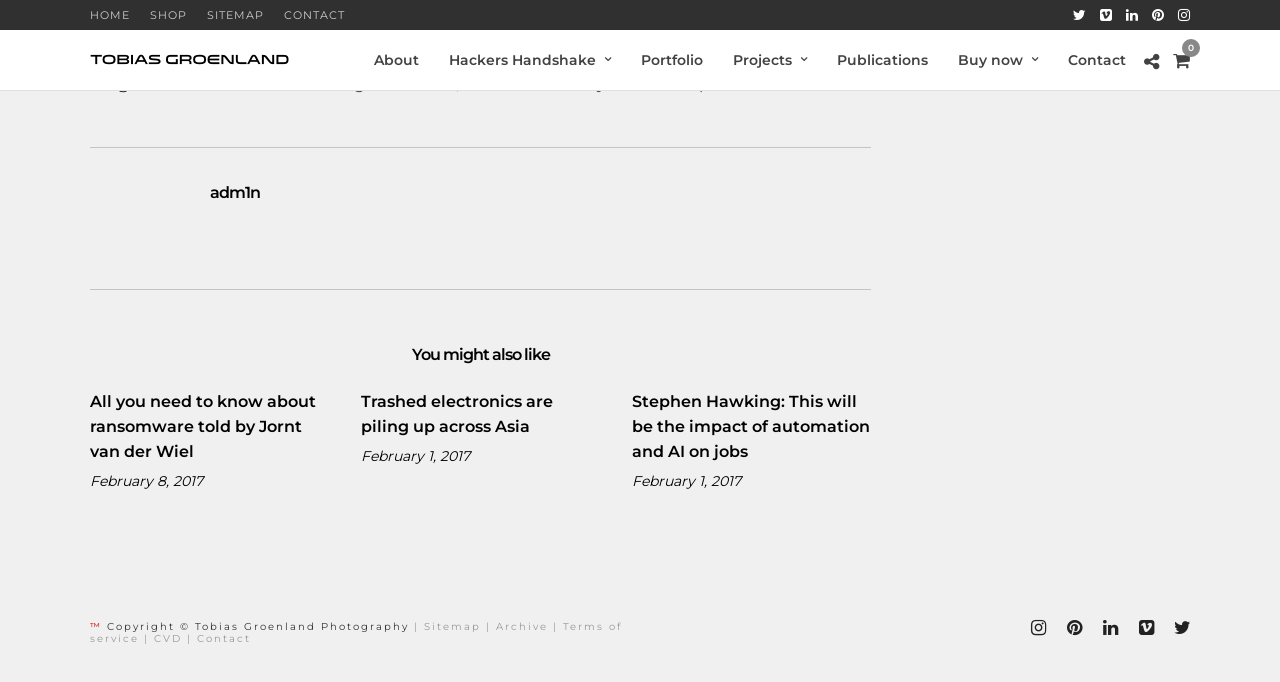

--- FILE ---
content_type: application/javascript
request_url: https://tobiasgroenland.nl/wp-content/plugins/motopress-appointment/assets/js/public.min.js
body_size: 28025
content:
!function(){"use strict";!function(e,t,s){function i(e){return e.filter(((e,t,s)=>s.indexOf(e)===t))}function a(e,t){return e.filter((e=>-1!=t.indexOf(e)))}function r(e,t){let s=Math.min(e.length,t.length),i={};for(let a=0;a<s;a++)i[e[a]]=t[a];return i}function n(e,t,s=1){let i=s||1,a=Math.abs(Math.floor((t-e)/i))+1;return[...Array(a).keys()].map((t=>t*s+e))}let o="/motopress/appointment/v1";function l(e,t={},s="GET"){return new Promise(((i,a)=>{wp.apiRequest({path:o+e,type:s,data:t}).done((e=>i(e))).fail(((e,t)=>{let s="parsererror";s=e.responseJSON&&e.responseJSON.message?e.responseJSON.message:`Status: ${t}`,"parsererror"==s&&(s="REST request failed. Maybe PHP error on the server side. Check PHP logs."),a(new Error(s))}))}))}function h(e,t={}){return l(e,t,"GET")}function c(e,t){return l(e,t,"POST")}class p{constructor(){this.settings=this.getDefaults(),this.loadingPromise=this.load()}getDefaults(){return{plugin_name:"Appointment Booking",today:"2030-01-01",business_name:"",default_time_step:30,default_booking_status:"confirmed",confirmation_mode:"auto",terms_page_id_for_acceptance:0,allow_multibooking:!1,allow_coupons:!1,allow_customer_account_creation:!1,country:"",currency:"EUR",currency_symbol:"&euro;",currency_position:"before",decimal_separator:".",thousand_separator:",",number_of_decimals:2,timezone:"UTC",date_format:"F j, Y",time_format:"H:i",week_starts_on:0,thumbnail_size:{width:150,height:150},flatpickr_locale:"en",enable_payments:!1,active_gateways:[],reservation_received_page_url:"",failed_transaction_page_url:"",default_payment_gateway:""}}load(){return new Promise(((e,t)=>{h("/settings").then((e=>this.settings=e),(e=>console.error("Unable to load public settings.",e))).finally((()=>e(this.settings)))}))}ready(){return this.loadingPromise}getPluginName(){return this.settings.plugin_name}getBusinessDate(){return this.settings.today}getBusinessName(){return this.settings.business_name}getTimeStep(){return this.settings.default_time_step}getDefaultBookingStatus(){return this.settings.default_booking_status}getConfirmationMode(){return this.settings.confirmation_mode}getTermsPageIdForAcceptance(){return this.settings.terms_page_id_for_acceptance}isMultibookingEnabled(){return this.settings.allow_multibooking}isCouponsEnabled(){return this.settings.allow_coupons}isAllowCustomerAccountCreation(){return this.settings.allow_customer_account_creation}getCountry(){return this.settings.country}getCurrency(){return this.settings.currency}getCurrencySymbol(){return this.settings.currency_symbol}getCurrencyPosition(){return this.settings.currency_position}getDecimalSeparator(){return this.settings.decimal_separator}getThousandSeparator(){return this.settings.thousand_separator}getDecimalsCount(){return this.settings.number_of_decimals}getTimezone(){return this.settings.timezone}getDateFormat(){return this.settings.date_format}getTimeFormat(){return this.settings.time_format}getFirstDayOfWeek(){return this.settings.week_starts_on}getThumbnailSize(){return this.settings.thumbnail_size}getFlatpickrLocale(){return this.settings.flatpickr_locale}isPaymentsEnabled(){return this.settings.enable_payments}getActiveGateways(){return this.settings.active_gateways}getReservationReceivedPageUrl(){return this.settings.reservation_received_page_url}getFailedTransactionPageUrl(){return this.settings.failed_transaction_page_url}getDefaultPaymentGateway(){return this.settings.default_payment_gateway}}class d{constructor(){this.settingsCtrl=new p,this.loadingPromise=this.load()}load(){return Promise.all([this.settingsCtrl.ready()]).then((()=>this))}ready(){return this.loadingPromise}settings(){return this.settingsCtrl}static getInstance(){return null==d.instance&&(d.instance=new d),d.instance}}function m(){return d.getInstance()}const u="undefined"!=typeof wp&&wp.i18n&&wp.i18n.__?wp.i18n.__:(e,t="")=>e,g="undefined"!=typeof wp&&wp.i18n&&wp.i18n._x?wp.i18n._x:(e,t,s="")=>e;"undefined"!=typeof wp&&wp.i18n&&wp.i18n.sprintf&&wp.i18n.sprintf;const y={weekdays:{shorthand:[u("Sun","motopress-appointment"),u("Mon","motopress-appointment"),u("Tue","motopress-appointment"),u("Wed","motopress-appointment"),u("Thu","motopress-appointment"),u("Fri","motopress-appointment"),u("Sat","motopress-appointment")],longhand:[u("Sunday","motopress-appointment"),u("Monday","motopress-appointment"),u("Tuesday","motopress-appointment"),u("Wednesday","motopress-appointment"),u("Thursday","motopress-appointment"),u("Friday","motopress-appointment"),u("Saturday","motopress-appointment")]},months:{shorthand:[u("Jan","motopress-appointment"),u("Feb","motopress-appointment"),u("Mar","motopress-appointment"),u("Apr","motopress-appointment"),g("May","Month (short)","motopress-appointment"),u("Jun","motopress-appointment"),u("Jul","motopress-appointment"),u("Aug","motopress-appointment"),u("Sep","motopress-appointment"),u("Oct","motopress-appointment"),u("Nov","motopress-appointment"),u("Dec","motopress-appointment")],longhand:[u("January","motopress-appointment"),u("February","motopress-appointment"),u("March","motopress-appointment"),u("April","motopress-appointment"),g("May","Month","motopress-appointment"),u("June","motopress-appointment"),u("July","motopress-appointment"),u("August","motopress-appointment"),u("September","motopress-appointment"),u("October","motopress-appointment"),u("November","motopress-appointment"),u("December","motopress-appointment")]},amPM:["AM","PM"],firstDayOfWeek:m().settings().getFirstDayOfWeek()};function f(t,s="public"){if("string"==typeof t)return t;if("internal"==s)return f(t,"Y-m-d");if("public"==s)return e.format(m().settings().getDateFormat(),t);let i=(e,t=2)=>("00"+e).slice(-t),a=!1;return s.split("").map((e=>{if(a)return a=!1,e;switch(e){case"\\":return a=!0,"";case"j":return t.getDate();case"d":return i(t.getDate());case"D":return y.weekdays.shorthand[t.getDay()];case"l":return y.weekdays.longhand[t.getDay()];case"N":return t.getDay()||7;case"w":return t.getDay();case"z":let s=new Date(t.getFullYear(),0,1),r=s.getTimezoneOffset()-t.getTimezoneOffset(),n=t-s+60*r*1e3,o=864e5;return Math.floor(n/o);case"W":let l=new Date(Date.UTC(t.getFullYear(),t.getMonth(),t.getDate())),h=l.getUTCDay()||7;l.setUTCDate(l.getUTCDate()+4-h);let c=new Date(Date.UTC(l.getUTCFullYear(),0,1)),p=864e5;return Math.ceil(((l-c)/p+1)/7);case"F":return y.months.longhand[t.getMonth()];case"M":return y.months.shorthand[t.getMonth()];case"m":return i(t.getMonth()+1);case"n":return t.getMonth()+1;case"t":return new Date(t.getFullYear(),t.getMonth()+1,0).getDate();case"Y":return t.getFullYear();case"y":return String(t.getFullYear()).substring(2);case"L":return t.getFullYear()%4==0?1:0;case"A":return y.amPM[t.getHours()>11?1:0];case"a":return y.amPM[t.getHours()>11?1:0].toLowerCase();case"H":return i(t.getHours());case"h":return i(t.getHours()%12||12);case"G":return t.getHours();case"g":return t.getHours()%12||12;case"i":return i(t.getMinutes());case"s":return i(t.getSeconds());case"v":return i(t.getMilliseconds(),3);case"u":return i(t.getMilliseconds(),3)+"000";case"O":case"P":let d=-t.getTimezoneOffset(),m=d>=0?"+":"-",u=Math.floor(Math.abs(d)/60),g=Math.abs(d)%60,b="O"==e?"":":";return m+i(u)+b+i(g);case"Z":return 60*t.getTimezoneOffset();case"U":return Math.floor(t.getTime()/1e3);case"c":return f(t,"Y-m-d\\TH:i:sP");case"r":return f(t,"D, d M Y H:i:s O");case"S":case"o":case"B":case"e":case"T":case"I":return"";default:return e}})).join("")}function b(e){let t=e.match(/(\d{4})-(\d{2})-(\d{2})/);if(null!=t){let e=parseInt(t[1]),s=parseInt(t[2]),i=parseInt(t[3]);return new Date(e,s-1,i)}return null}function v(){let e=new Date;return e.setHours(0,0,0,0),e}function S(e){return e&&e.__esModule&&Object.prototype.hasOwnProperty.call(e,"default")?e.default:e}var _,P,C={exports:{}},w={exports:{}};_="ABCDEFGHIJKLMNOPQRSTUVWXYZabcdefghijklmnopqrstuvwxyz0123456789+/",P={rotl:function(e,t){return e<<t|e>>>32-t},rotr:function(e,t){return e<<32-t|e>>>t},endian:function(e){if(e.constructor==Number)return 16711935&P.rotl(e,8)|4278255360&P.rotl(e,24);for(var t=0;t<e.length;t++)e[t]=P.endian(e[t]);return e},randomBytes:function(e){for(var t=[];e>0;e--)t.push(Math.floor(256*Math.random()));return t},bytesToWords:function(e){for(var t=[],s=0,i=0;s<e.length;s++,i+=8)t[i>>>5]|=e[s]<<24-i%32;return t},wordsToBytes:function(e){for(var t=[],s=0;s<32*e.length;s+=8)t.push(e[s>>>5]>>>24-s%32&255);return t},bytesToHex:function(e){for(var t=[],s=0;s<e.length;s++)t.push((e[s]>>>4).toString(16)),t.push((15&e[s]).toString(16));return t.join("")},hexToBytes:function(e){for(var t=[],s=0;s<e.length;s+=2)t.push(parseInt(e.substr(s,2),16));return t},bytesToBase64:function(e){for(var t=[],s=0;s<e.length;s+=3)for(var i=e[s]<<16|e[s+1]<<8|e[s+2],a=0;a<4;a++)8*s+6*a<=8*e.length?t.push(_.charAt(i>>>6*(3-a)&63)):t.push("=");return t.join("")},base64ToBytes:function(e){e=e.replace(/[^A-Z0-9+\/]/gi,"");for(var t=[],s=0,i=0;s<e.length;i=++s%4)0!=i&&t.push((_.indexOf(e.charAt(s-1))&Math.pow(2,-2*i+8)-1)<<2*i|_.indexOf(e.charAt(s))>>>6-2*i);return t}},w.exports=P;var $=w.exports,k={utf8:{stringToBytes:function(e){return k.bin.stringToBytes(unescape(encodeURIComponent(e)))},bytesToString:function(e){return decodeURIComponent(escape(k.bin.bytesToString(e)))}},bin:{stringToBytes:function(e){for(var t=[],s=0;s<e.length;s++)t.push(255&e.charCodeAt(s));return t},bytesToString:function(e){for(var t=[],s=0;s<e.length;s++)t.push(String.fromCharCode(e[s]));return t.join("")}}},T=k,I=function(e){return null!=e&&(D(e)||function(e){return"function"==typeof e.readFloatLE&&"function"==typeof e.slice&&D(e.slice(0,0))}(e)||!!e._isBuffer)};function D(e){return!!e.constructor&&"function"==typeof e.constructor.isBuffer&&e.constructor.isBuffer(e)}!function(){var e=$,t=T.utf8,s=I,i=T.bin,a=function(r,n){r.constructor==String?r=n&&"binary"===n.encoding?i.stringToBytes(r):t.stringToBytes(r):s(r)?r=Array.prototype.slice.call(r,0):Array.isArray(r)||r.constructor===Uint8Array||(r=r.toString());for(var o=e.bytesToWords(r),l=8*r.length,h=1732584193,c=-271733879,p=-1732584194,d=271733878,m=0;m<o.length;m++)o[m]=16711935&(o[m]<<8|o[m]>>>24)|4278255360&(o[m]<<24|o[m]>>>8);o[l>>>5]|=128<<l%32,o[14+(l+64>>>9<<4)]=l;var u=a._ff,g=a._gg,y=a._hh,f=a._ii;for(m=0;m<o.length;m+=16){var b=h,v=c,S=p,_=d;h=u(h,c,p,d,o[m+0],7,-680876936),d=u(d,h,c,p,o[m+1],12,-389564586),p=u(p,d,h,c,o[m+2],17,606105819),c=u(c,p,d,h,o[m+3],22,-1044525330),h=u(h,c,p,d,o[m+4],7,-176418897),d=u(d,h,c,p,o[m+5],12,1200080426),p=u(p,d,h,c,o[m+6],17,-1473231341),c=u(c,p,d,h,o[m+7],22,-45705983),h=u(h,c,p,d,o[m+8],7,1770035416),d=u(d,h,c,p,o[m+9],12,-1958414417),p=u(p,d,h,c,o[m+10],17,-42063),c=u(c,p,d,h,o[m+11],22,-1990404162),h=u(h,c,p,d,o[m+12],7,1804603682),d=u(d,h,c,p,o[m+13],12,-40341101),p=u(p,d,h,c,o[m+14],17,-1502002290),h=g(h,c=u(c,p,d,h,o[m+15],22,1236535329),p,d,o[m+1],5,-165796510),d=g(d,h,c,p,o[m+6],9,-1069501632),p=g(p,d,h,c,o[m+11],14,643717713),c=g(c,p,d,h,o[m+0],20,-373897302),h=g(h,c,p,d,o[m+5],5,-701558691),d=g(d,h,c,p,o[m+10],9,38016083),p=g(p,d,h,c,o[m+15],14,-660478335),c=g(c,p,d,h,o[m+4],20,-405537848),h=g(h,c,p,d,o[m+9],5,568446438),d=g(d,h,c,p,o[m+14],9,-1019803690),p=g(p,d,h,c,o[m+3],14,-187363961),c=g(c,p,d,h,o[m+8],20,1163531501),h=g(h,c,p,d,o[m+13],5,-1444681467),d=g(d,h,c,p,o[m+2],9,-51403784),p=g(p,d,h,c,o[m+7],14,1735328473),h=y(h,c=g(c,p,d,h,o[m+12],20,-1926607734),p,d,o[m+5],4,-378558),d=y(d,h,c,p,o[m+8],11,-2022574463),p=y(p,d,h,c,o[m+11],16,1839030562),c=y(c,p,d,h,o[m+14],23,-35309556),h=y(h,c,p,d,o[m+1],4,-1530992060),d=y(d,h,c,p,o[m+4],11,1272893353),p=y(p,d,h,c,o[m+7],16,-155497632),c=y(c,p,d,h,o[m+10],23,-1094730640),h=y(h,c,p,d,o[m+13],4,681279174),d=y(d,h,c,p,o[m+0],11,-358537222),p=y(p,d,h,c,o[m+3],16,-722521979),c=y(c,p,d,h,o[m+6],23,76029189),h=y(h,c,p,d,o[m+9],4,-640364487),d=y(d,h,c,p,o[m+12],11,-421815835),p=y(p,d,h,c,o[m+15],16,530742520),h=f(h,c=y(c,p,d,h,o[m+2],23,-995338651),p,d,o[m+0],6,-198630844),d=f(d,h,c,p,o[m+7],10,1126891415),p=f(p,d,h,c,o[m+14],15,-1416354905),c=f(c,p,d,h,o[m+5],21,-57434055),h=f(h,c,p,d,o[m+12],6,1700485571),d=f(d,h,c,p,o[m+3],10,-1894986606),p=f(p,d,h,c,o[m+10],15,-1051523),c=f(c,p,d,h,o[m+1],21,-2054922799),h=f(h,c,p,d,o[m+8],6,1873313359),d=f(d,h,c,p,o[m+15],10,-30611744),p=f(p,d,h,c,o[m+6],15,-1560198380),c=f(c,p,d,h,o[m+13],21,1309151649),h=f(h,c,p,d,o[m+4],6,-145523070),d=f(d,h,c,p,o[m+11],10,-1120210379),p=f(p,d,h,c,o[m+2],15,718787259),c=f(c,p,d,h,o[m+9],21,-343485551),h=h+b>>>0,c=c+v>>>0,p=p+S>>>0,d=d+_>>>0}return e.endian([h,c,p,d])};a._ff=function(e,t,s,i,a,r,n){var o=e+(t&s|~t&i)+(a>>>0)+n;return(o<<r|o>>>32-r)+t},a._gg=function(e,t,s,i,a,r,n){var o=e+(t&i|s&~i)+(a>>>0)+n;return(o<<r|o>>>32-r)+t},a._hh=function(e,t,s,i,a,r,n){var o=e+(t^s^i)+(a>>>0)+n;return(o<<r|o>>>32-r)+t},a._ii=function(e,t,s,i,a,r,n){var o=e+(s^(t|~i))+(a>>>0)+n;return(o<<r|o>>>32-r)+t},a._blocksize=16,a._digestsize=16,C.exports=function(t,s){if(null==t)throw new Error("Illegal argument "+t);var r=e.wordsToBytes(a(t,s));return s&&s.asBytes?r:s&&s.asString?i.bytesToString(r):e.bytesToHex(r)}}();var E=S(C.exports);class A{setupProperties(){this.itemId="",this.service=null,this.serviceCategories={},this.employee=null,this.location=null,this.date=null,this.time=null,this.capacity=1,this.availableEmployees=[],this.availableLocations=[],this.bookingVariants=[]}constructor(e){this.setupProperties(),this.itemId=e}getDate(){return this.date}getTime(){return this.time}getItemId(){return this.itemId}getAvailableEmployeeIds(){return this.availableEmployees.map((e=>e.id))}getAvailableLocationIds(){return this.availableLocations.map((e=>e.id))}getAvailableIds(){return{service_id:null!==this.service?this.service.id:0,employee_id:null!==this.employee?this.employee.id:0,employee_ids:this.getAvailableEmployeeIds(),location_ids:this.getAvailableLocationIds()}}getIds(){return{service_id:null!==this.service?this.service.id:0,employee_id:null!==this.employee?this.employee.id:0,location_id:null!==this.location?this.location.id:0}}toArray(e="all"){return"ids"===e?this.getIds():"availability"===e?this.getAvailableIds():"period"===e?{date:null!==this.date?f(this.date,"internal"):"",time:null!==this.time?this.time.toString("internal"):""}:jQuery.extend(this.getIds(),{date:null!==this.date?f(this.date,"internal"):"",time:null!==this.time?this.time.toString("internal"):"",capacity:this.capacity})}isSet(e="all"){let t=!0;return"all"!==e&&"ids"!==e||(t=t&&null!==this.service&&null!==this.employee&&null!==this.location),"all"!==e&&"period"!==e||(t=t&&null!==this.date&&null!==this.time),t}isAtTime(e,t){return null!==this.date&&null!==this.time&&f(this.date,"internal")==f(e,"internal")&&this.time.toString("internal")==t.toString("internal")}getCapacity(){return this.capacity}getMinCapacity(){return null!==this.service?this.service.getMinCapacity(this.getEmployeeId()):1}getMaxCapacity(){return null!==this.service?this.service.getMaxCapacity(this.getEmployeeId()):1}getMinPossibleCapacity(){if(null===this.service)return 1;{let e=this.getMaxCapacity();for(let t of this.bookingVariants)e=Math.min(e,t.minCapacity);return e}}getMaxPossibleCapacity(){if(null===this.service)return 1;{let e=this.getMinCapacity();for(let t of this.bookingVariants)e=Math.max(e,t.maxCapacity);return e}}getCapacityOptions(){if(null===this.service)return[1];{let e=[];for(let t of this.bookingVariants)e=e.concat(n(t.minCapacity,t.maxCapacity));return i(e)}}getPrice(){if(!this.service)return 0;let e=this.employee?this.employee.id:0;return this.service.getPrice(e,this.capacity)}getDeposit(e){let t=0;switch(this.service.depositType){case"disabled":default:t=e;break;case"fixed":t=this.service.depositAmount;break;case"percentage":t=e*this.service.depositAmount/100}return t>e?e:t}getHash(e="all"){return E(JSON.stringify(this.toArray(e)))}didChange(e,t="all"){return e!==this.getHash(t)}getEmployeeId(){return this.employee?this.employee.getId():0}getEmployee(e){if(null!==this.employee&&this.employee.getId()==e)return this.employee;for(let t of this.availableEmployees)if(t.id==e)return t;return null}getLocationId(){return this.location?this.location.getId():0}getLocation(e){if(null!==this.location&&this.location.id==e)return this.location;for(let t of this.availableLocations)if(t.id==e)return t;return null}getService(){return this.service}hasMultipleAvailableEmployees(){return this.availableEmployees.length>1}hasMultipleAvailableLocations(){return this.availableLocations.length>1}hasMultipleAvailableVariants(){return this.hasMultipleAvailableEmployees()||this.hasMultipleAvailableLocations()}setService(e){this.service=e}setServiceCategories(e){this.serviceCategories=e}setEmployee(e,t=!0){"number"==typeof e&&(e=this.getEmployee(e)),this.employee=e,!0===t&&(this.availableEmployees=[e])}setAvailableEmployees(e,t=!0){this.availableEmployees=e,!0===t&&(this.employee=null)}setLocation(e,t=!0){"number"==typeof e&&(e=this.getLocation(e)),this.location=e,!0===t&&(this.availableLocations=[e])}setAvailableLocations(e,t=!0){this.availableLocations=e,!0===t&&(this.location=null)}setCapacity(e){this.capacity=e}setBookingVariants(e){this.bookingVariants=[];for(let t of e)this.bookingVariants.push({employeeId:t[0],locationId:t[1],minCapacity:t[2],maxCapacity:t[3]})}getBookingVariantForCapacity(e){for(let t of this.bookingVariants)if(e>=t.minCapacity&&e<=t.maxCapacity)return t;return{employeeId:this.getEmployeeId(),locationId:this.getLocationId(),minCapacity:this.getMinCapacity(),maxCapacity:this.getMaxCapacity()}}removeBookingVariatForEmployee(e){for(let t in this.bookingVariants){this.bookingVariants[t].employeeId==e&&this.bookingVariants.splice(t,1)}}}class M{constructor(e=null){this.setupProperties(),null!=e&&this.merge(e)}setupProperties(){this.keys=[],this.values={},this.length=0}merge(e){for(let t in e)this.push(t,e[t])}push(e,t){let s=!this.includesKey(e);return this.values[e]=t,s&&(this.keys.push(e),this.length++),s}find(e,t=null){return this.includesKey(e)?this.values[e]:t}findNext(e,t=null){let s=this.findNextKey(e);return""!==s?this.values[s]:t}findNextKey(e){let t=this.keys.indexOf(e);if(-1===t)return"";let s=t+1;return s<this.length?this.keys[s]:this.keys[t]}findPrevious(e,t=null){let s=this.findPreviousKey(e);return""!==s?this.values[s]:t}findPreviousKey(e){let t=this.keys.indexOf(e);if(-1===t)return"";let s=t-1;return s>=0?this.keys[s]:this.keys[t]}update(e,t){return this.push(e,t)}remove(e){if(!this.includesKey(e))return null;let t=this.values[e];delete this.values[e];let s=this.keys.indexOf(e);return this.keys.splice(s,1),this.length--,t}empty(){return this.keys=[],this.values={},this.length=0,this}isEmpty(){return 0==this.length}includesKey(e){return e in this.values}firstKey(){return this.keys.length>0?this.keys[0]:null}firstValue(){let e=this.firstKey();return null!==e?this.values[e]:null}lastValue(){let e=this.lastKey();return null!=e?this.values[e]:null}lastKey(){return this.isEmpty()?null:this.keys[this.length-1]}cloneKeys(){return[...this.keys]}getColumn(e){let t=[];for(let s of this.keys){let i=this.values[s][e];null!=i&&(Array.isArray(i)?t=t.concat(i):t.push(i))}return i(t)}forEach(e){let t=0;for(let s of this.keys){let i=e(this.values[s],t,s,this);if(t++,!1===i)break}}map(e){let t=[],s=0;for(let i of this.keys)t.push(e(this.values[i],s,i,this)),s++;return t}toArray(){let e=[];for(let t of this.keys)e.push(this.values[t]);return e}getLength(){return this.length}}let x={};function B(e,t=!1){return"object"==typeof e?0==function(e,t=!1){return"object"==typeof e?Array.isArray(e)?e.length:Object.keys(e).length:t?0:1}(e):!!t||!e}function F(e="",t=!1){let s=function(e,t){return t<(e=parseInt(e,10).toString(16)).length?e.slice(e.length-t):t>e.length?Array(t-e.length+1).join("0")+e:e};x.uniqid_seed||(x.uniqid_seed=Math.floor(123456789*Math.random())),x.uniqid_seed++;let i=e;return i+=s(parseInt((new Date).getTime()/1e3,10),8),i+=s(x.uniqid_seed,5),t&&(i+=(10*Math.random()).toFixed(8).toString()),i}class L{setupProperties(){this.items=new M,this.activeItem=null,this.customerDetails={name:"",email:"",phone:""},this.paymentDetails={booking_id:0,gateway_id:"none"},this.coupon=null}constructor(){this.setupProperties()}createItem(e=""){e||(e=F());let t=new A(e);return this.items.push(e,t),this.activeItem=t,t}getItem(e){return this.items.find(e)}getActiveItem(){return this.activeItem}getActiveItemId(){return null!==this.activeItem?this.activeItem.getItemId():""}getItems(){return this.items}getItemsCount(){return this.items.getLength()}setActiveItem(e){this.activeItem="string"==typeof e?this.getItem(e):e}removeItem(e){"string"==typeof e?this.items.remove(e):this.items.remove(e.getItemId())}isEmpty(){return 0===this.getItemsCount()}getProducts(){let e=[];return this.items.forEach((t=>{null!=t.service&&e.push({name:t.service.name,price:t.getPrice(),capacity:t.getCapacity(),quantity_label:t.getService().getQuantityLabel()})})),e}getSubtotalPrice(e=null){null===e&&(e=this.getProducts());let t=0;for(let s of e)t+=s.price;return t}getTotalPrice(e=null){let t=this.getSubtotalPrice(e);if(this.hasCoupon()){let e=this.coupon.calcDiscountAmount(this);return Math.max(0,t-e)}return t}getDeposit(){let e=0;return this.items.forEach((t=>{let s=t.getPrice();this.hasCoupon()&&(s-=this.coupon.calcDiscountForCartItem(t)),e+=t.getDeposit(s)})),e}getCustomer(){return this.customerDetails}getOrder(){let e=this.getProducts(),t={products:e,subtotal:this.getSubtotalPrice(e),total:this.getTotalPrice(e),customer:this.getCustomer()};return this.hasCoupon()&&(t.coupon={code:this.coupon.getCode(),amount:this.coupon.calcDiscountAmount(this)}),t.deposit=this.getDeposit(),t}getPaymentDetails(){return this.paymentDetails}toArray(e="all"){let t={items:[],customer:this.customerDetails};return this.items.forEach((e=>{e.isSet()&&t.items.push(e.toArray())})),m().settings().isPaymentsEnabled()&&(t.payment_details=this.paymentDetails),this.hasCoupon()&&(t.coupon=this.coupon.getCode()),"items"===e?t.items:t}getHash(e="all"){return E("order"!==e?JSON.stringify(this.toArray(e)):JSON.stringify(this.getOrder()))}didChange(e,t="all"){return e!==this.getHash(t)}setCustomerDetails(e){jQuery.extend(this.customerDetails,e)}setPaymentDetails(e){jQuery.extend(this.paymentDetails,e)}reset(){this.setupProperties()}getMinDate(){let e=null;return this.items.forEach((t=>{t.date&&(!e||e>t.date)&&(e=new Date(t.date.getTime()))})),e||v()}getServiceIds(){let e=this.items.map((e=>null!=e.service?e.service.id:0));return e=i(e),e}updateServices(e){for(let t of e)this.items.forEach((e=>{null!=e.service&&e.service.id===t.id&&(e.service=t)}))}setCoupon(e){this.coupon=e}removeCoupon(){this.coupon=null}hasCoupon(){return null!=this.coupon}testCoupon(){this.hasCoupon()&&!this.coupon.isApplicableForCart(this)&&this.removeCoupon()}}class R{constructor(e,t={}){this.id=e,this.setupProperties(),this.setupValues(t)}setupProperties(){}setupValues(e){for(let t in e)this[t]=e[t]}getId(){return this.id}}class O extends R{setupProperties(){super.setupProperties(),this.name=""}}class N extends R{setupProperties(){super.setupProperties(),this.name=""}}class V extends R{setupProperties(){super.setupProperties(),this.name="",this.price=0,this.depositType="disabled",this.depositAmount=0,this.duration=0,this.bufferTimeBefore=0,this.bufferTimeAfter=0,this.timeBeforeBooking="",this.maxAdvanceTimeBeforeReservation="",this.minCapacity=1,this.maxCapacity=1,this.multiplyPrice=!1,this.isGroupServiceEnabled=!1,this.customQuantityLabel="",this.variations={},this.image="",this.thumbnail=""}getName(){return this.name}getPrice(e=0,t=0){t||(t=this.minCapacity);let s=this.getVariation("price",e,this.price);return this.multiplyPrice&&(s*=t),s}getDuration(e=0){return this.getVariation("duration",e,this.duration)}getMinCapacity(e=0){return this.getVariation("min_capacity",e,this.minCapacity)}getMaxCapacity(e=0){return this.getVariation("max_capacity",e,this.maxCapacity)}getVariation(e,t,s){return t in this.variations?this.variations[t][e]:s}setName(e){this.name=e}isGroupService(){return this.isGroupServiceEnabled}getCustomQuantityLabel(){return this.customQuantityLabel}getQuantityLabel(){return""!==this.customQuantityLabel?this.getCustomQuantityLabel():u("Clients","motopress-appointment")}}class q{static loadInBackground(e,t,s=!1){return t.findById(e.id,s).then((t=>{if(null!==t)for(let s in t)e[s]=t[s];return t}))}}class U extends R{setupProperties(){super.setupProperties(),this.status="new",this.code="",this.description="",this.type="fixed",this.amount=0,this.expirationDate=null,this.serviceIds=[],this.minDate=null,this.maxDate=null,this.usageLimit=0,this.usageCount=0}setupValues(e){for(let t of["expirationDate","minDate","maxDate"]){let s=e[t];null!=s&&""!==s&&(this[t]=b(s)),delete e[t]}super.setupValues(e)}getCode(){return this.code}isApplicableForCart(e){let t=!1;return e.items.forEach((e=>{if(this.isApplicableForCartItem(e))return t=!0,!1})),t}isApplicableForCartItem(e){return!!e.isSet()&&(!(this.serviceIds.length>0&&-1==this.serviceIds.indexOf(e.service.id))&&(!(null!=this.minDate&&e.date<this.minDate)&&!(null!=this.maxDate&&e.date>this.maxDate)))}calcDiscountAmount(e){let t=this.calcDiscountForCart(e);return Math.min(t,e.getSubtotalPrice())}calcDiscountForCart(e){let t=0;return e.items.forEach((e=>{t+=this.calcDiscountForCartItem(e)})),t}calcDiscountForCartItem(e){let t=0;if(this.isApplicableForCartItem(e)){let s=e.getPrice();switch(this.type){case"fixed":t=this.amount;break;case"percentage":t=s*this.amount/100}t=Math.min(t,s)}return t}}function H(e){return!!e}function j(e){let t=parseInt(e);return isNaN(t)?e<<0:t}class W{constructor(e){var t;this.postType=e,this.entityType=0===(t=e).indexOf("mpa_")?t.substring(4):0===t.indexOf("_mpa_")?t.substring(5):t,this.savedEntities={}}findById(e,t=!1){return e?!t&&this.haveEntity(e)&&null!=this.getEntity(e)?Promise.resolve(this.getEntity(e)):this.requestEntity(e).then((t=>{let s=this.mapRestDataToEntity(t);return this.saveEntity(e,s),s}),(t=>(this.saveEntity(e,null),null))):Promise.resolve(null)}findAll(e,t=!1){let s=[],i=[];for(let a of e)this.haveEntity(a)&&!t?i.push(this.getEntity(a)):s.push(a);return 0===s.length?Promise.resolve(i):this.requestEntities(s).then((e=>{for(let t of e){let e=this.mapRestDataToEntity(t);this.saveEntity(e.id,e),i.push(e)}return i}),(e=>[]))}requestEntity(e){return h(this.getRoute(),{id:e})}requestEntities(e){return h(this.getRoute(),{id:e})}haveEntity(e){return e in this.savedEntities}getEntity(e){return this.savedEntities[e]||null}saveEntity(e,t){this.savedEntities[e]=t}mapRestDataToEntity(e){return null}getRoute(){return`/${this.entityType}s`}}class G extends W{findByCode(e,t=!1){return h(this.getRoute(),{code:e}).then((e=>{let t=this.mapRestDataToEntity(e);return this.saveEntity(t.getId(),t),t}),(e=>{if(t)return null;throw e}))}mapRestDataToEntity(e){return new U(e.id,e)}}function z(e,t="public"){return f(e,"internal"==t?"H:i":"public"==t?m().settings().getTimeFormat():t)}function Q(e){let t=e.split(":"),s=parseInt(t[0]),i=parseInt(t[1]),a=v();return a.setHours(s,i),a}class Y{constructor(e,t=null){this.setupProperties(),null==t?this.parsePeriod(e):(this.setStartTime(e),this.setEndTime(t))}setupProperties(){this.startTime=null,this.endTime=null}parsePeriod(e){let t=e.split(" - ");this.setStartTime(t[0]),this.setEndTime(t[1])}setStartTime(e){this.startTime="string"==typeof e?Q(e):new Date(e)}setEndTime(e){this.endTime="string"==typeof e?Q(e):new Date(e),0===this.endTime.getHours()&&0===this.endTime.getMinutes()&&this.startTime.getFullYear()===this.endTime.getFullYear()&&this.startTime.getMonth()===this.endTime.getMonth()&&this.startTime.getDate()===this.endTime.getDate()&&this.endTime.setDate(this.endTime.getDate()+1)}setDate(e){this.startTime.setFullYear(e.getFullYear()),this.startTime.setMonth(e.getMonth(),e.getDate()),this.endTime.setFullYear(e.getFullYear()),this.endTime.setMonth(e.getMonth(),e.getDate()),0===this.endTime.getHours()&&0===this.endTime.getMinutes()&&this.startTime.getFullYear()===this.endTime.getFullYear()&&this.startTime.getMonth()===this.endTime.getMonth()&&this.startTime.getDate()===this.endTime.getDate()&&this.endTime.setDate(this.endTime.getDate()+1)}intersectsWith(e){return this.startTime<e.endTime&&this.endTime>e.startTime}isSubperiodOf(e){return this.startTime>=e.startTime&&this.endTime<=e.endTime}mergePeriod(e){this.startTime.setTime(Math.min(this.startTime.getTime(),e.startTime.getTime())),this.endTime.setTime(Math.max(this.endTime.getTime(),e.endTime.getTime()))}diffPeriod(e){this.startTime<e.startTime?this.endTime.setTime(Math.min(e.startTime.getTime(),this.endTime.getTime())):this.startTime.setTime(Math.max(e.endTime.getTime(),this.startTime.getTime()))}splitByPeriod(e){let t=[];return e.startTime.getTime()-this.startTime.getTime()>0&&t.push(new Y(this.startTime,e.startTime)),this.endTime.getTime()-e.endTime.getTime()>0&&t.push(new Y(e.endTime,this.endTime)),t}isEmpty(){return this.endTime.getTime()-this.startTime.getTime()<=0}toString(e="public",t=" - "){"internal"==e&&(t=" - ");let s="short"==e?"public":e,i=z(this.startTime,s),a=z(this.endTime,s);return"internal"!==e&&0===this.startTime.getHours()&&0===this.startTime.getMinutes()&&i===a?u("All day","motopress-appointment"):"short"==e&&i==a?i:i+t+a}}class K extends R{setupProperties(){super.setupProperties(),this.serviceId=0,this.date=null,this.serviceTime=null,this.bufferTime=null}setupValues(e){for(let t in e)"date"==t?this.setDate(e[t]):"serviceTime"==t?this.setServiceTime(e[t]):"bufferTime"==t?this.setBufferTime(e[t]):this[t]=e[t]}setDate(e){this.date="string"==typeof e?b(e):e,null!=this.serviceTime&&this.serviceTime.setDate(this.date),null!=this.bufferTime&&this.bufferTime.setDate(this.date)}setServiceTime(e){this.serviceTime="string"==typeof e?new Y(e):e,null!=this.date&&this.serviceTime.setDate(this.date)}setBufferTime(e){this.bufferTime="string"==typeof e?new Y(e):e,null!=this.date&&this.bufferTime.setDate(this.date)}}class Z extends W{findAllByService(e,t={}){let s={service_id:e};return null!=t.from_date&&(s.from_date=f(t.from_date,"internal")),null!=t.to_date&&(s.to_date=f(t.to_date,"internal")),h("/bookings/reservations",s).then((e=>{let t=[];for(let s of e){let e=this.mapRestDataToEntity(s);this.saveEntity(e.id,e),t.push(e)}return t})).catch((e=>(console.error("No reservations found.",e.message),[])))}mapRestDataToEntity(e){return new K(e.id,e)}}class J{constructor(e,t=null){this.setupProperties(),null==t?this.parsePeriod(e):(this.setStartDate(e),this.setEndDate(t))}setupProperties(){this.startDate=null,this.endDate=null}parsePeriod(e){let t=e.split(" - ");this.setStartDate(t[0]),this.setEndDate(t[1])}setStartDate(e){this.startDate=this.convertToDate(e)}setEndDate(e){this.endDate=this.convertToDate(e)}convertToDate(e){return"string"==typeof e?b(e)||v():new Date(e)}calcDays(){let e=this.endDate.getTime()-this.startDate.getTime();return Math.round(e/1e3/3600/24)}inPeriod(e){return"string"==typeof e&&(e=b(e)),null!=e&&e>=this.startDate&&e<=this.endDate}splitToDates(){let e={};for(let t=new Date(this.startDate);t<=this.endDate;t.setDate(t.getDate()+1)){let s=f(t,"internal"),i=new Date(t);e[s]=i}return e}toString(){return f(this.startDate,"internal")+" - "+f(this.endDate,"internal")}}class X extends R{setupProperties(){super.setupProperties(),this.timetable=[],this.workTimetable=[],this.customWorkdays=[],this.daysOff={}}setupValues(e){for(let t in e)"timetable"==t?this.setTimetable(e[t]):"customWorkdays"==t?this.setCustomWorkdays(e[t]):"daysOff"==t?this.setDaysOff(e[t]):this[t]=e[t]}setTimetable(e){this.timetable=[],this.workTimetable=[],e.forEach((e=>{let t=[],s=[];e.forEach((e=>{let i=new Y(e.time_period);t.push({time_period:i,location:e.location,activity:e.activity}),"work"==e.activity&&s.push({time_period:i,location:e.location})})),this.timetable.push(t),this.workTimetable.push(s)}))}setCustomWorkdays(e){this.customWorkdays=[];for(let t of e)this.customWorkdays.push({date_period:new J(t.date_period),time_period:new Y(t.time_period)})}setDaysOff(e){this.daysOff={};for(let t of e){let e=new J(t).splitToDates();jQuery.extend(this.daysOff,e)}}isDayOff(e){return"string"!=typeof e&&(e=f(e,"internal")),e in this.daysOff}getWorkingHours(e,t=0){if(this.isDayOff(e))return[];if("string"==typeof e&&(e=b(e)),null==e)return[];let s=[],i=e.getDay();for(let e of this.workTimetable[i])0!=t&&e.location!=t||s.push(e.time_period);for(let t of this.customWorkdays)t.date_period.inPeriod(e)&&s.push(t.time_period);return s}}class ee extends W{mapRestDataToEntity(e){return new X(e.id,e)}}class te extends W{mapRestDataToEntity(e){return new V(e.id,e)}}class se{constructor(){this.repositories={}}schedule(){return null==this.repositories.schedule&&(this.repositories.schedule=new ee("mpa_schedule")),this.repositories.schedule}service(){return null==this.repositories.service&&(this.repositories.service=new te("mpa_service")),this.repositories.service}reservation(){return null==this.repositories.reservation&&(this.repositories.reservation=new Z("mpa_reservation")),this.repositories.reservation}coupon(){return null==this.repositories.coupon&&(this.repositories.coupon=new G("mpa_coupon")),this.repositories.coupon}customer(){return void 0===this.repositories.customer&&(this.repositories.customer=new CustomerRepository),this.repositories.customer}static getInstance(){return null==se.instance&&(se.instance=new se),se.instance}}function ie(){return se.getInstance()}let ae=null;function re(e){return H(e)}class ne{setupProperties(){this.availability={},this.services={},this.serviceCategories={},this.employees={},this.locations={},this.servicePromise=null,this.readyPromise=null}constructor(){this.setupProperties()}load(e=!1){return this.readyPromise=function(e=!1){return(e||null==ae)&&(ae=h("/services/available").catch((e=>(console.error("Unable to extract available services."),{})))),ae}(e).then((e=>(this.setAvailability(e),this))),this.readyPromise}setAvailability(e){this.availability=e;for(let t in e){let s=e[t];this.services[t]=s.name;for(let e in s.categories){let t=s.categories[e];this.serviceCategories[e]=t}for(let e in s.employees){let t=s.employees[e];this.employees[e]=t.name;for(let e in t.locations){let s=t.locations[e];this.locations[e]=s}}}}isEmpty(){return B(this.availability)}ready(){return null===this.readyPromise&&this.load(),this.readyPromise}getServicePromise(){return this.servicePromise}getService(e,t=!0,s=null){let i=new V(e);return this.services.hasOwnProperty(e)&&i.setName(this.services[e]),!0===t?(this.servicePromise=q.loadInBackground(i,ie().service()),null!==s&&this.servicePromise.then(s),this.servicePromise.then((()=>i))):this.servicePromise=null,i}getServiceCategories(e){return this.availability[e].categories}getEmployee(e){let t=new O(e);return this.employees.hasOwnProperty(e)&&(t.name=this.employees[e]),t}getLocation(e){let t=new N(e);return this.locations.hasOwnProperty(e)&&(t.name=this.locations[e]),t}getAvailableServices(e="",t=0,s=0){let i={};for(let a in this.availability){let r=this.availability[a];if(""===e||e in r.categories){if(0!==t){let e=!1;if(Object.keys(r.employees).forEach((s=>{r.employees[s].locations.hasOwnProperty(t)&&(e=!0)})),!e)continue}(0===s||s in r.employees)&&(i[a]=r.name)}}return i}getAvailableServiceCategories(){let e={};for(let t in this.availability){let s=this.availability[t];jQuery.extend(e,s.categories)}return e}getAvailableEmployees(e=0,t=0){let s={};for(let i in this.availability){if(0!=e&&i!=e)continue;let a=this.availability[i];for(let e in a.employees){let i=a.employees[e];(0===t||t in i.locations)&&(s[e]=i.name)}}return s}getAvailableLocations(e=0,t=0){let s={};for(let i in this.availability){if(0!=e&&i!=e)continue;let a=this.availability[i];for(let e in a.employees){if(0!=t&&e!=t)continue;let i=a.employees[e];jQuery.extend(s,i.locations)}}return s}isAvailableServiceCategory(e){return this.getAvailableServiceCategories().hasOwnProperty(e)}isAvailableService(e){return this.getAvailableServices().hasOwnProperty(e)}isAvailableLocation(e){return this.getAvailableLocations().hasOwnProperty(e)}isAvailableEmployee(e){return this.getAvailableEmployees().hasOwnProperty(e)}filterAvailableEmployees(e,t=0,s="ids"){if(!(e in this.availability))return[];let i=[];Array.isArray(t)?i=t.filter(re):0!==t&&i.push(t);let r=[];for(let t in this.availability[e].employees){t=j(t);let s=this.availability[e].employees[t];if(0===i.length)r.push(t);else{a(i,Object.keys(s.locations).map(j)).length>0&&r.push(t)}}return 0===r.length?[]:"entities"===s?r.map((e=>this.getEmployee(e))):r}filterAvailableLocations(e,t=0,s="ids"){if(!(e in this.availability))return[];let a=[];Array.isArray(t)?a=t.filter(re):0!==t&&a.push(t);let r=[];for(t in this.availability[e].employees){if(t=j(t),a.length>0&&-1===a.indexOf(t))continue;let s=this.availability[e].employees[t];for(let e in s.locations)r.push(j(e))}return r=i(r),0===r.length?[]:"entities"===s?r.map((e=>this.getLocation(e))):r}}class oe{constructor(e){this.cart=e,this.steps=new M,this.currentStep=null,this.currentStepId=""}addStep(e){return this.steps.push(e.stepId,e),this}getStep(e){return this.steps.find(e)}mount(e){this.addListeners(e)}addListeners(e){e.children(".mpa-booking-step").on("mpa_booking_step_next",((e,t)=>this.onStep("next",t))).on("mpa_booking_step_back",((e,t)=>this.onStep("back",t))).on("mpa_booking_step_new",((e,t)=>this.onStep("new",t))).on("mpa_reset_booking",((e,t)=>this.onStep("reset",t)))}onStep(e,t){if(!t||!t.step||t.step===this.currentStepId)switch(e){case"next":this.goToNextStep();break;case"back":this.goToPreviousStep();break;case"new":this.goToFirstStep();break;case"reset":this.reset()}}goToNextStep(){if(this.steps.isEmpty())return;let e=this.currentStep?this.steps.findNextKey(this.currentStepId):this.steps.firstKey();e!==this.currentStepId&&(this.switchStep(e),this.skipNextHiddenSteps())}skipNextHiddenSteps(){null!==this.currentStep&&this.currentStep.ready().finally((()=>{this.currentStep.isHiddenStep&&this.currentStep.submit()}))}goToPreviousStep(){if(this.steps.isEmpty())return;let e=this.currentStep?this.steps.findPreviousKey(this.currentStepId):"";e&&e!==this.currentStepId&&(this.switchStep(e),this.skipPreviousHiddenSteps())}skipPreviousHiddenSteps(){null!==this.currentStep&&this.currentStep.ready().finally((()=>{this.currentStep.isHiddenStep&&this.currentStep.cancel()}))}goToFirstStep(){if(this.steps.isEmpty())return;this.cart.createItem(),this.steps.forEach((e=>{"cart item"===e.getCartContext()&&e.reset()}));let e=this.steps.firstKey();this.switchStep(e),this.skipNextHiddenSteps()}goToStep(e){this.switchStep(e)}getFirstVisibleStepId(){let e=null;return this.steps.forEach((t=>{if(!1===t.isHiddenStep)return e=t.stepId,!1})),e}isFirstVisibleStepId(e){return this.getFirstVisibleStepId()===e}switchStep(e){let t=this.steps.find(e);null!=t&&(this.isFirstVisibleStepId(e)&&t.hideButtonBack(),null!=this.currentStep&&this.currentStep.hide(),this.currentStep=t,this.currentStepId=e,t.load(),t.ready().finally((()=>t.show())))}reset(){this.cart.reset(),this.goToFirstStep(),this.steps.forEach((e=>{"cart item"!==e.getCartContext()&&e.reset()}))}}class le{constructor(e,t){this.$element=e,this.cart=t,this.setupProperties(),this.addListeners()}setupProperties(){this.stepId=this.theId(),this.schema=this.propertiesSchema(),this.isActive=!1,this.isLoaded=!1,this.isHiddenStep=!1,this.preventReact=!1,this.preventUpdate=!1,this.hideButtons=!1,this.readyPromise=null,this.$buttons=this.$element.find(".mpa-actions"),this.$buttonBack=this.$buttons.find(".mpa-button-back"),this.$buttonNext=this.$buttons.find(".mpa-button-next")}theId(){return"abstract"}getCartContext(){return"cart"}propertiesSchema(){return{}}addListeners(){this.$buttonBack.on("click",this.cancel.bind(this)),this.$buttonNext.on("click",this.submit.bind(this))}load(){this.isLoaded?this.readyPromise=this.reload():(this.readyPromise=this.loadEntities(),this.isLoaded=!0)}loadEntities(){return Promise.resolve(this)}reload(){return Promise.resolve(this)}reset(){}ready(){return this.readyPromise}isValidInput(){return!1}setProperty(e,t){if(this.preventUpdate)return;let s=this.validateProperty(e,t);if(s===this[e])return;let i=this.preventReact;this.preventReact=!0,this.updateProperty(e,s),i||(this.isActive&&this.react(),this.preventReact=!1)}resetProperty(e){this.setProperty(e)}validateProperty(e,t){let s=t;if(e in this.schema){let i=this.schema[e];if(null==t)s=i.default;else{switch(i.type){case"bool":s=H(t);break;case"integer":s=j(t)}if(!B(s)&&null!=i.options){i.options.indexOf(s)>=0||(s=this[e])}}}else null==t&&(s=null);return s}updateProperty(e,t){let s=this[e];this[e]=t,this.afterUpdate(e,t,s)}afterUpdate(e,t,s){}react(){let e=this.isValidInput();this.$buttonNext.prop("disabled",!e),this.hideButtons&&this.$buttons.toggleClass("mpa-hide",!e)}show(){this.enable(),this.react(),this.$element.removeClass("mpa-hide"),this.readyPromise.finally((()=>this.showReady()))}showReady(){this.$element.addClass("mpa-loaded"),this.hideButtons||this.$buttons.removeClass("mpa-hide")}hide(){this.disable(),this.$element.addClass("mpa-hide")}enable(){this.isActive=!0,this.$buttonBack.prop("disabled",!1),this.$buttonNext.prop("disabled",!1)}disable(){this.isActive=!1,this.$buttonBack.prop("disabled",!0),this.$buttonNext.prop("disabled",!0)}cancel(e){void 0!==e&&e.stopPropagation(),this.isActive&&(this.disable(),this.triggerBack())}submit(e){if(void 0!==e&&e.stopPropagation(),!this.isActive||!this.isValidInput())return;this.disable();let t=this.maybeSubmit();null==t?this.triggerNext():"object"!=typeof t?t?this.triggerNext():this.cancelSubmission():t.then(this.triggerNext.bind(this),this.cancelSubmission.bind(this))}maybeSubmit(){}cancelSubmission(){this.enable(),this.react()}triggerBack(){this.$element.trigger("mpa_booking_step_back",{step:this.stepId})}triggerNext(){this.$element.trigger("mpa_booking_step_next",{step:this.stepId})}hideButtonBack(){this.$buttonBack.prop("disabled",!0),this.$buttonBack.toggleClass("mpa-hide",!0)}}class he{static calculateTimezoneOffset(e){if("UTC"===e)return 0;const[t,s]=e.split(":").map(Number);if(isNaN(t)||isNaN(s))throw new Error("Unknown timezone format: "+e);return 60*t+s}static applyTimezoneOffset(e,t){const s=new Date(e);return s.setMinutes(e.getMinutes()-t),s}static isTimezoneProvideByIANA(e){return/^[A-Za-z]+\/[A-Za-z_]+(\/[A-Za-z_]+)?$/.test(e)}static formatDateToCalendar(e){return e.toISOString().replace(/-|:|\.\d{3}/g,"")}static formatDateToCalendarLocal(e){return e.toISOString().replace(/-|:|\.\d{3}|Z/g,"")}static formatDateForOffsetTimeZone(e,t){const s=(new Date).getTimezoneOffset();let i=this.applyTimezoneOffset(e,s);const a=this.calculateTimezoneOffset(t);return i=this.applyTimezoneOffset(i,a),this.formatDateToCalendar(i)}static formatDateForIANATimeZone(e){const t=(new Date).getTimezoneOffset();let s=this.applyTimezoneOffset(e,t);return this.formatDateToCalendarLocal(s)}static formatDateForCalendar(e,t){return this.isTimezoneProvideByIANA(t)?this.formatDateForIANATimeZone(e):this.formatDateForOffsetTimeZone(e,t)}static createICSURL(e,t,s,i,a,r){const n=m().settings().getTimezone();let o=this.formatDateForCalendar(t,n),l=this.formatDateForCalendar(s,n);0===t.getHours()&&0===t.getMinutes()&&0===s.getHours()&&0===s.getMinutes()&&(o=o.replace(/T\d\d\d\d\d\d|Z/g,""),l=l.replace(/T\d\d\d\d\d\d|Z/g,""));const h=["BEGIN:VCALENDAR","VERSION:2.0",`PRODID:${m().settings().getBusinessName()}`];this.isTimezoneProvideByIANA(n)&&h.push("BEGIN:VTIMEZONE","TZID:"+n,"END:VTIMEZONE"),h.push("BEGIN:VEVENT","DTSTAMP:"+this.formatDateToCalendar(new Date),"UID:"+e,"DTSTART"+(this.isTimezoneProvideByIANA(n)?";TZID="+n+":":":")+o,"DTEND"+(this.isTimezoneProvideByIANA(n)?";TZID="+n+":":":")+l,"SUMMARY:"+i,"DESCRIPTION:"+a,"LOCATION:"+r,"END:VEVENT"),h.push("END:VCALENDAR");const c=h.join("\n"),p=new Blob([c],{type:"text/calendar"});return window.URL.createObjectURL(p)}static createGoogleCalendarURL(e,t,s,i,a){const r=new URL("https://www.google.com/calendar/render"),n=m().settings().getTimezone();let o=this.formatDateForCalendar(e,n),l=this.formatDateForCalendar(t,n);return 0===e.getHours()&&0===e.getMinutes()&&0===t.getHours()&&0===t.getMinutes()&&(o=o.replace(/T\d\d\d\d\d\d|Z/g,""),l=l.replace(/T\d\d\d\d\d\d|Z/g,"")),r.search=new URLSearchParams({action:"TEMPLATE",text:s,dates:`${o}/${l}`,details:i,location:a}).toString(),this.isTimezoneProvideByIANA(n)&&r.searchParams.append("ctz",n),r.toString()}static createYahooCalendarURL(e,t,s,i,a){const r=new URL("https://calendar.yahoo.com/"),n=m().settings().getTimezone();let o=this.formatDateForCalendar(e,n),l=this.formatDateForCalendar(t,n),h={v:"60",view:"d",type:"20",title:s,desc:i,in_loc:a};return 0===e.getHours()&&0===e.getMinutes()&&0===t.getHours()&&0===t.getMinutes()?(h.st=o.replace(/T\d\d\d\d\d\d|Z/g,""),h.dur="allday"):(h.st=o,h.et=l),r.search=new URLSearchParams(h).toString(),r.toString()}}class ce{constructor(e,t){this.cart=t,this.$bookingDetailsSection=e,this.$bookingCartItems=this.$bookingDetailsSection.find(".booking-reservations"),this.$bookingCartItem=this.$bookingCartItems.find(".reservation"),this.$addToCalendarGoogle=this.$bookingCartItem.find(".mpa-add-to-calendar-link--google"),this.$addToCalendarApple=this.$bookingCartItem.find(".mpa-add-to-calendar-link--apple"),this.$addToCalendarOutlook=this.$bookingCartItem.find(".mpa-add-to-calendar-link--outlook"),this.$addToCalendarYahoo=this.$bookingCartItem.find(".mpa-add-to-calendar-link--yahoo")}assignURL(e,t){e.attr("href",t)}initBookingCart(){this.$bookingCartItems.empty(),wp.hooks.doAction("mpa_booking_details_section_init",this.$bookingDetailsSection,this.cart),this.cart.items.forEach((e=>{let t=this.$bookingCartItem.clone();this.$bookingCartItems.append(t);const s=e.getService(),i=s.getName(),a=e.employee.name+". "+s.getQuantityLabel()+": "+e.getCapacity()+".";let r=i;e.getCapacity()>1&&(r+=" ",r+='<span class="mpa-reservation-capacity">',r+=s.getQuantityLabel()+": "+e.getCapacity(),r+="</span>"),t.find(".reservation-title").html(r),t.find(".reservation-date").html(f(e.date)),t.find(".reservation-time").html(e.time.toString());const n=he.createICSURL(e.getItemId(),e.time.startTime,e.time.endTime,i,a,e.location.name),o=he.createGoogleCalendarURL(e.time.startTime,e.time.endTime,i,a,e.location.name),l=he.createYahooCalendarURL(e.time.startTime,e.time.endTime,i,a,e.location.name);this.assignURL(t.find(".mpa-add-to-calendar-link--google"),o),this.assignURL(t.find(".mpa-add-to-calendar-link--apple"),n),this.assignURL(t.find(".mpa-add-to-calendar-link--outlook"),n),this.assignURL(t.find(".mpa-add-to-calendar-link--yahoo"),l)})),this.$bookingDetailsSection.toggleClass("mpa-hide",!1)}reset(){this.$bookingDetailsSection.toggleClass("mpa-hide",!0);const e="#";this.assignURL(this.$addToCalendarGoogle,e),this.assignURL(this.$addToCalendarApple,e),this.assignURL(this.$addToCalendarOutlook,e),this.assignURL(this.$addToCalendarYahoo,e)}}class pe extends le{setupProperties(){super.setupProperties(),this.hideButtons=!0,this.isPosted=!1,this.isBooked=!1,this.$message=this.$element.find(".mpa-message").first(),this.$buttonReset=this.$buttons.find(".mpa-button-reset"),this.$bookingDetails=this.$element.find(".mpa-booking-details").first(),this.$bookingDetails.length>0&&(this.bookingDetails=new ce(this.$bookingDetails,this.cart))}reload(){return this.isPosted=!1,this.isBooked=!1,this.setMessage(u("Making a reservation...","motopress-appointment")+' <span class="mpa-preloader"></span>'),this.bookingDetails&&this.bookingDetails.reset(),Promise.resolve(this)}addListeners(){super.addListeners(),this.$buttonReset.on("click",this.resetForm.bind(this))}theId(){return"booking"}react(){this.isPosted&&(this.$buttons.removeClass("mpa-hide"),this.$buttonBack.toggleClass("mpa-hide",this.isBooked),this.$buttonReset.toggleClass("mpa-hide",!this.isBooked||this.isRedirectNeeded()))}show(){super.show(),this.createBooking()}createBooking(){c("/bookings",wp.hooks.applyFilters("mpa_booking_cart_data",this.cart.toArray())).then((e=>{this.isRedirectNeeded()?this.redirectPayment():(this.isPosted=this.isBooked=!0,this.cart.paymentDetails.booking_id=e.booking_id,this.setMessage(e.message),this.bookingDetails&&this.bookingDetails.initBookingCart(),this.react())}),(e=>{this.isPosted=!0,this.setMessage(e.message),this.react()}))}showReady(){super.showReady(),this.$buttonBack.addClass("mpa-hide"),this.$buttonReset.addClass("mpa-hide")}setMessage(e){this.$message.html(e)}redirectPayment(){this.setMessage(u("You will be redirected to a secure page to complete the payment.","motopress-appointment"));let e=this.cart.getPaymentDetails();window.location.href=e.redirect_url}isRedirectNeeded(){let e=this.cart.getPaymentDetails();return"redirect_url"in e&&""!=e.redirect_url}resetForm(e){e.preventDefault(),this.isPosted&&this.isBooked&&this.$element.trigger("mpa_reset_booking")}}function de(e){let t="";for(let s in e)t+=" "+s+'="'+e[s]+'"';return t}function me(e,t={}){return"<button"+de(t=jQuery.extend({},{type:"button",class:"button"},t))+">"+e+"</button>"}function ue(e,t){let s={service_id:".mpa-service-id",service_name:".mpa-service-name",service_thumbnail:".mpa-service-thumbnail",employee_id:".mpa-employee-id",employee_name:".mpa-employee-name",location_id:".mpa-location-id",location_name:".mpa-location-name",reservation_date:".mpa-reservation-date",reservation_save_date:".mpa-reservation-save-date",reservation_time:".mpa-reservation-time",reservation_period:".mpa-reservation-period",reservation_save_period:".mpa-reservation-save-period",reservation_capacity:".mpa-reservation-capacity",reservation_clients:".mpa-reservation-clients",reservation_clients_count:".mpa-reservation-clients-count",reservation_price:".mpa-reservation-price"},i=t.clone();i.attr("data-id",e.getItemId());let a=e.getCapacityOptions();for(let t in s){let n=s[t],o=i.find(n).first(),l="{"+t+"}";if(!(o.length>0?o.html():"").includes(l))continue;let h="";switch(t){case"service_id":h=e.service.id;break;case"service_name":h=e.service.name;break;case"service_thumbnail":h=Pe(e.service.thumbnail);break;case"employee_id":h=e.employee.id;break;case"employee_name":h=e.employee.name;break;case"location_id":h=e.location.id;break;case"location_name":h=e.location.name;break;case"reservation_date":h=f(e.date);break;case"reservation_save_date":h=f(e.date,"internal");break;case"reservation_time":h=e.time.toString("short");break;case"reservation_period":h=e.time.toString();break;case"reservation_save_period":h=e.time.toString("internal");break;case"reservation_capacity":h=be(r(a,a),e.capacity);break;case"reservation_clients":h=Se(r(a,a),e.capacity);break;case"reservation_clients_count":h=e.capacity;break;case"reservation_price":let t=e.employee.id;h=ye(e.service.getPrice(t,e.capacity))}o.html(o.html().replace(l,h))}return i.find(".cell-people .cell-title").html(e.getService().getQuantityLabel()),i.find('[name*="{item_id}"]').each(((t,s)=>{s.name=s.name.replace("{item_id}",e.getItemId())})),1===a.length&&i.find(".cell-people").addClass("mpa-hide"),i}function ge(e){let t="";t+='<table class="mpa-order widefat">',t+="<tbody>";for(let s of e.products)t+='<tr class="mpa-order-service">',t+='<td class="column-service">',t+='<span class="mpa-service-name">'+s.name+"</span>",s.capacity>1&&(t+='<span class="mpa-reservation-capacity">',t+=s.quantity_label+": "+s.capacity,t+="</span>"),t+="</td>",t+='<td class="column-price">'+fe(s.price)+"</td>",t+="</tr>";return t+='<tr class="mpa-order-subtotal">',t+='<th class="column-subtotal">'+u("Subtotal","motopress-appointment")+"</th>",t+='<th class="column-price">'+fe(e.subtotal)+"</th>",t+="</tr>",t+="</tbody>",t+="<tfoot>",e.coupon&&(t+='<tr class="mpa-order-coupon">',t+='<th class="column-coupon">',t+=u("Coupon: %s","motopress-appointment").replace("%s",e.coupon.code),t+="</th>",t+='<td class="column-price">',t+=fe(-e.coupon.amount),t+=" ",t+='<a href="#" class="mpa-remove-coupon">'+u("Remove","motopress-appointment")+"</a>",t+="</td>",t+="</tr>"),t+='<tr class="mpa-order-total">',t+='<th class="column-total">'+u("Total","motopress-appointment")+"</th>",t+='<th class="column-price">'+fe(e.total)+"</th>",t+="</tr>",t+="</tfoot>",t+="</table>",t}function ye(e,t={}){let s=m().settings();t=jQuery.extend({currency_symbol:s.getCurrencySymbol(),currency_position:s.getCurrencyPosition(),decimal_separator:s.getDecimalSeparator(),thousand_separator:s.getThousandSeparator(),decimals:s.getDecimalsCount(),literal_free:!0,trim_zeros:!0},t);let i=function(e,t=0,s=".",i=","){let a,r,n,o,l,h="";return e<0&&(h="-",e*=-1),a=parseInt(e=(+e||0).toFixed(t))+"",(r=a.length)>3?r%=3:r=0,l=r?a.substr(0,r)+i:"",n=a.substr(r).replace(/(\d{3})(?=\d)/g,"$1"+i),o=t?s+Math.abs(e-a).toFixed(t).replace(/-/,0).slice(2):"",h+l+n+o}(Math.abs(e),t.decimals,t.decimal_separator,t.thousand_separator),a="mpa-price";if(0==e&&(a+=" mpa-zero-price"),0==e&&t.literal_free)a+=" mpa-price-free",i=g("Free","Zero price","motopress-appointment");else{t.trim_zeros&&(i=function(e,t=null){null==t&&(t=m().settings().getDecimalSeparator());let s=new RegExp("\\"+t+"0+$");return e.replace(s,"")}(i));let s='<span class="mpa-currency">'+t.currency_symbol+"</span>";switch(t.currency_position){case"before":i=s+i;break;case"after":i+=s;break;case"before_with_space":i=s+"&nbsp;"+i;break;case"after_with_space":i=i+"&nbsp;"+s}e<0&&(i="-"+i)}return'<span class="'+a+'">'+i+"</span>"}function fe(e,t={}){return t.literal_free=!1,ye(e,t)}function be(e,t,s={}){let i="<select"+de(s)+">";return i+=Se(e,t),i+="</select>",i}function ve(e,t,s=!1){let i="";return i='<option value="'+e+'"'+(s?' selected="selected"':"")+">",i+=t,i+="</option>",i}function Se(e,t){let s="";for(let i in e)s+=ve(i,e[i],i==t);return s}function _e(e,t,s,i){let a=Se(t,i)+Se(s,i);e.empty().append(a).val(i)}function Pe(e){let{width:t,height:s}=m().settings().getThumbnailSize();return"<img"+de({width:t,height:s,src:e,class:"attachment-thumbnail size-thumbnail"})+">"}class Ce extends le{setupProperties(){super.setupProperties(),this.isBeginCheckoutEventSent=!1,this.$cart=this.$element.find(".mpa-cart"),this.$items=this.$cart.find(".mpa-cart-items"),this.$itemTemplate=this.$cart.find(".mpa-cart-item-template"),this.$noItems=this.$element.find(".no-items"),this.$totalPrice=this.$element.find(".mpa-cart-total-price"),this.$buttonNew=this.$buttons.find(".mpa-button-new")}theId(){return"cart"}addListeners(){super.addListeners(),this.$buttonNew.on("click",this.createNew.bind(this))}load(){if(this.$itemTemplate.remove(),this.$itemTemplate.removeClass("mpa-cart-item-template"),null!==this.cart.getActiveItem()){let e=this.cart.getActiveItem(),t=e.getItemId(),s=e.getDate(),i=e.getTime();this.cart.getItems().forEach((a=>{a.isSet()&&a.getItemId()!=t&&a.isAtTime(s,i)&&a.removeBookingVariatForEmployee(e.getEmployeeId())}))}this.updateActiveItemCapacity(),this.refreshCart(),this.isLoaded=!0,this.readyPromise=Promise.resolve(this)}reset(){this.$items.find(".mpa-cart-item").remove(),this.$noItems.removeClass("mpa-hide"),this.isBeginCheckoutEventSent=!1}updateActiveItemCapacity(){let e=this.cart.getActiveItem();if(!e)return;let t=e.getMinCapacity(),s=e.getMaxCapacity();var i,a,r;e.setCapacity((i=e.getCapacity(),a=t,r=s,Math.max(a,Math.min(i,r))))}refreshCart(){this.cart.getActiveItemId(),this.cart.items.forEach(((e,t,s)=>{let i='.mpa-cart-item[data-id="'+s+'"]',a=this.$items.find(i);0===a.length?(a=this.addItem(e),this.bindListeners(a)):(a=this.updateItem(a,e),this.bindListeners(a))})),this.updateTotalPrice()}addItem(e){let t=ue(e,this.$itemTemplate);return this.$items.append(t),this.$noItems.addClass("mpa-hide"),t}updateItem(e,t){let s=ue(t,this.$itemTemplate);return e.replaceWith(s),s}bindListeners(e){let t=e.data("id"),s=this.cart.getItem(t),i=e.find(".mpa-reservation-capacity select, .mpa-reservation-clients select"),a=e.find(".mpa-reservation-price"),r=e.find(".mpa-button-remove, .mpa-button-edit-or-remove"),n=e.find(".mpa-button-edit, .mpa-button-edit-or-remove");i.on("change",(t=>{let i=j(t.target.value);s.setCapacity(i);let r=s.getBookingVariantForCapacity(i),n=r.employeeId,o=r.locationId;if(s.getEmployeeId()!=n)s.setEmployee(n,!1),s.setLocation(o,!1),e=this.updateItem(e,s),this.bindListeners(e);else{let e=s.service.getPrice(n,i);a.html(ye(e))}this.updateTotalPrice()})),this.isMultibookingEnabled()&&r.on("click",(s=>{s.stopPropagation(),e.remove();let i=this.cart.getItem(t);this.cart.removeItem(t),this.cart.isEmpty()&&this.$noItems.removeClass("mpa-hide"),this.updateTotalPrice(),this.react(),document.dispatchEvent(new CustomEvent("mpa_remove_from_cart",{detail:{cartItem:i,currencyCode:m().settings().getCurrency()}}))})),this.isMultibookingEnabled()||n.on("click",(()=>{this.cart.setActiveItem(t),this.cancel()}))}updateTotalPrice(){this.$totalPrice.html(fe(this.cart.getTotalPrice()))}isMultibookingEnabled(){return m().settings().isMultibookingEnabled()}isValidInput(){return!this.cart.isEmpty()}createNew(){this.isActive&&(this.disable(),this.triggerNew())}triggerNew(){this.$element.trigger("mpa_booking_step_new",{step:this.stepId})}maybeSubmit(){this.isBeginCheckoutEventSent||(document.dispatchEvent(new CustomEvent("mpa_begin_checkout",{detail:{cart:this.cart,currencyCode:m().settings().getCurrency()}})),this.isBeginCheckoutEventSent=!0)}}class we{constructor(e,t){this.cart=t,this.$element=e,this.$couponCode=e.find('[name="coupon_code"]'),this.$applyButton=e.find(".mpa-apply-coupon-button"),this.$messageHolder=e.find(".mpa-message-wrapper"),this.$preloader=e.find(".mpa-preloader"),this.$parentForm=e.parents(".mpa-booking-step").first(),this.addListeners(),this.reset()}addListeners(){this.$couponCode.on("keydown",(e=>{"Enter"===e.code&&this.onEnter(e)})),this.$applyButton.on("click",this.onSubmit.bind(this))}onEnter(e){e.preventDefault(),e.stopPropagation(),this.applyCouponCode(e.target.value)}onSubmit(e){e.preventDefault(),e.stopPropagation(),this.applyCouponCode(this.$couponCode.val())}applyCouponCode(e){this.clearMessage(),e?(this.pauseAll(),ie().coupon().findByCode(e).then((e=>{e.isApplicableForCart(this.cart)?(this.cart.setCoupon(e),this.reset(),this.triggerApplied(e),this.setMessage(u("Coupon code applied successfully.","motopress-appointment"))):this.setMessage(u("Sorry, your booking is not eligible for this coupon.","motopress-appointment")),this.unpauseAll()}),(e=>{this.setMessage(e.message),this.unpauseAll()}))):this.setMessage(u("Coupon code is empty.","motopress-appointment"))}reset(){this.$couponCode.val(""),this.clearMessage(),0===this.cart.getTotalPrice()?(this.disable(),this.$element.addClass("mpa-hide")):(this.enable(),this.$element.removeClass("mpa-hide"))}disable(){this.$couponCode.prop("disabled",!0),this.$applyButton.prop("disabled",!0)}enable(){this.$couponCode.prop("disabled",!1),this.$applyButton.prop("disabled",!1)}pauseAll(){this.disable(),this.showPreloader(),this.$parentForm.trigger("mpa_booking_step_disable")}unpauseAll(){this.enable(),this.hidePreloader(),this.$parentForm.trigger("mpa_booking_step_enable")}triggerApplied(e){this.$parentForm.trigger("mpa_booking_coupon_applied",{coupon:e})}setMessage(e){this.$messageHolder.html(e).removeClass("mpa-hide")}clearMessage(){this.$messageHolder.html("").addClass("mpa-hide")}showPreloader(){this.$preloader.removeClass("mpa-hide")}hidePreloader(){this.$preloader.addClass("mpa-hide")}}function $e(e){const i=jQuery("<span/>",{id:e.attr("id")+"_error",class:"mpa-phone-field-error mpa-hide",text:u("Phone number is invalid.","motopress-appointment")});e.after("<br>",i);const a=s(e[0],{separateDialCode:!0,initialCountry:t.settings.country,hiddenInput:e.attr("name"),utilsScript:t.urls.plugin+"assets/js/intl-tel-input-17.0.19/js/utils.js"});a.promise.then((()=>{e.val()&&r(),e.on("countrychange",(e=>{r()})),e.on("input",(e=>{r()}))}));const r=()=>{a.isValidNumber()?(jQuery("input[type='hidden'][name='"+e.attr("name")+"']").val(a.getNumber(intlTelInputUtils.numberFormat.E164)),e.removeClass("mpa-phone-number--invalid"),i.addClass("mpa-hide")):(e.addClass("mpa-phone-number--invalid"),i.removeClass("mpa-hide"))};return a}window.mpa_intl_tel_input=$e;class ke extends le{setupProperties(){super.setupProperties(),this.name="",this.email="",this.phone="",this.notes="",this.acceptTerms=!1,this.createAccount=!1,this.$checkoutForm=this.$element.find(".mpa-checkout-form"),this.$name=this.$element.find(".mpa-customer-name"),this.$email=this.$element.find(".mpa-customer-email"),this.$phone=this.$element.find(".mpa-customer-phone"),this.$notes=this.$element.find(".mpa-customer-notes"),this.$order=this.$element.find(".mpa-order"),wp.hooks.doAction("mpa_step_checkout_form",this.$checkoutForm),0!==this.$phone.length&&(this.phoneValidator=$e(this.$phone)),m().settings().getTermsPageIdForAcceptance()&&(this.$acceptTerms=this.$element.find(".mpa-accept-terms")),this.$messageHolder=this.$element.find(".mpa-message").first(),this.$preloader=this.$element.find(".mpa-loading"),m().settings().isAllowCustomerAccountCreation()&&(this.$createAccount=this.$element.find(".mpa-customer-create-account"),this.$createAccountDescription=this.$element.find(".mpa-customer-create-account-description"),this.setProperty("createAccount",this.$createAccount.prop("checked"))),t&&t.currentCustomer&&t.currentCustomer.name&&(this.setProperty("name",t.currentCustomer.name),this.$name.val(t.currentCustomer.name)),t&&t.currentCustomer&&t.currentCustomer.email&&(this.setProperty("email",t.currentCustomer.email),this.$email.val(t.currentCustomer.email)),t&&t.currentCustomer&&"undefined"!==t.currentCustomer.phone&&(this.setProperty("phone",t.currentCustomer.phone),this.phoneValidator.setNumber(t.currentCustomer.phone),this.$phone.trigger("input")),this.service=null,this.couponSection=null}theId(){return"checkout"}propertiesSchema(){return{name:{type:"string",default:""},email:{type:"string",default:""},phone:{type:"string",default:""},notes:{type:"string",default:""},acceptTerms:{type:"bool",default:!1},$createAccount:{type:"bool",default:!1}}}addListeners(){super.addListeners(),this.$checkoutForm.on("submit",(e=>!1)),this.$name.on("input",(e=>this.setProperty("name",e.target.value))),this.$email.on("input",(e=>this.setProperty("email",e.target.value))),this.$phone.on("input",(e=>{this.setProperty("phone",""),this.phoneValidator.isValidNumber()&&this.setProperty("phone",this.phoneValidator.getNumber(intlTelInputUtils.numberFormat.E164))})),this.$phone.on("countrychange",(e=>{this.setProperty("phone",""),this.phoneValidator.isValidNumber()&&this.setProperty("phone",this.phoneValidator.getNumber(intlTelInputUtils.numberFormat.E164))})),this.$notes.on("input",(e=>this.setProperty("notes",e.target.value))),m().settings().getTermsPageIdForAcceptance()&&this.$acceptTerms.on("input",(e=>this.setProperty("acceptTerms",e.target.checked))),m().settings().isAllowCustomerAccountCreation()&&this.$createAccount.on("input",(e=>{this.setProperty("createAccount",e.target.checked),e.target.checked?this.$createAccountDescription.removeClass("mpa-hide"):this.$createAccountDescription.addClass("mpa-hide")})),this.$element.on("mpa_booking_step_disable",this.disable.bind(this)),this.$element.on("mpa_booking_step_enable",this.enable.bind(this)),this.$element.on("mpa_booking_coupon_applied",(()=>this.updateOrder()))}load(){this.couponSection?this.couponSection.reset():m().settings().isCouponsEnabled()&&(this.couponSection=new we(this.$element.find(".mpa-coupon-details"),this.cart)),this.cart.hasCoupon()&&this.cart.testCoupon(),this.updateOrder(),this.isLoaded=!0,this.readyPromise=Promise.resolve(this)}reset(){wp.hooks.doAction("mpa_step_checkout_reset",this.$checkoutForm),this.$notes.val(""),this.resetProperty("notes"),m().settings().getTermsPageIdForAcceptance()&&(this.$acceptTerms.prop("checked",!1),this.resetProperty("acceptTerms")),m().settings().isAllowCustomerAccountCreation()&&(this.clearMessage(),this.$createAccount.prop("checked",!1),this.resetProperty("createAccount")),this.couponSection&&this.couponSection.reset()}updateOrder(){if(0===this.$order.length)return;this.$order.empty(),this.$order.html(ge(this.cart.getOrder()));let e=this.$order.find(".mpa-remove-coupon");e.length>0&&e.on("click",this.removeCoupon.bind(this))}removeCoupon(e){e.preventDefault(),e.stopPropagation(),this.cart.removeCoupon(),this.couponSection.clearMessage(),this.updateOrder()}isValidInput(){return this.isValidName()&&this.isValidEmail()&&this.isValidPhone()&&this.isValidAcceptTerms()&&wp.hooks.applyFilters("mpa_step_checkout_form_valid",!0,this.$checkoutForm)}isValidName(){return!(this.$name.length>0&&this.$name.is("[required]"))||""!==this.name}isValidEmail(){return!(this.$email.length>0&&this.$email.is("[required]"))||""!==this.email&&!!this.email.match(/.+@.+/)}isValidPhone(){return!(this.$phone.length>0&&this.$phone.is("[required]"))||this.phoneValidator.isValidNumber()}isValidAcceptTerms(){return!m().settings().getTermsPageIdForAcceptance()||m().settings().isPaymentsEnabled()||this.acceptTerms}react(){super.react(),this.$buttonNext.prop("disabled",!1)}setMessage(e){this.$messageHolder.html(e).removeClass("mpa-hide")}clearMessage(){this.$messageHolder.html("").addClass("mpa-hide")}showPreloader(){this.$preloader.removeClass("mpa-hide")}hidePreloader(){this.$preloader.addClass("mpa-hide")}async maybeSubmit(){if(wp.hooks.hasFilter("mpa_step_checkout_maybe_submit")&&await wp.hooks.applyFilters("mpa_step_checkout_maybe_submit",{},this.$checkoutForm),this.couponSection&&this.couponSection.disable(),this.cart.setCustomerDetails({name:this.name,email:this.email,phone:this.phone,notes:this.notes,acceptTerms:this.acceptTerms}),this.createAccount&&""!==this.email){this.showPreloader();return c("/customers/create",{name:this.name,email:this.email,phone:this.phone}).then((e=>{this.hidePreloader(),this.clearMessage()}),(e=>{throw this.hidePreloader(),this.setMessage(e),e}))}}}class Te{setupProperties(){this.gatewayId="basic",this.settings=this.getDefaults(),this.$mountWrapper=null,this.loadPromise=null,this.isEnabled=!1,this.isMounted=!1,this.haveErrors=!1}constructor(e,t){this.setupProperties(),this.$mountWrapper=e,this.cart=t}load(){return this.addListeners(),this.loadPromise=Promise.resolve(this),this.loadPromise}addListeners(){}onCartChange(e){}mount(e){}ready(){return this.loadPromise}enable(){this.isEnabled||(this.isMounted||(this.mount(this.$mountWrapper),this.isMounted=!0),this.$mountWrapper.removeClass("mpa-hide"),this.isEnabled=!0)}disable(){this.isEnabled&&(this.$mountWrapper.addClass("mpa-hide"),this.isEnabled=!1)}isValid(){return!this.haveErrors}processPayment(e,t){return c("/payments/prepare",{payment_details:e.paymentDetails})}getDefaults(){return{country:m().settings().getCountry(),redirect_url:{payment_received:m().settings().getReservationReceivedPageUrl(),failed_transaction:m().settings().getFailedTransactionPageUrl()}}}reset(){}}class Ie extends Te{enable(){}}class De{setupProperties(){this.methods=null,this.uid="",this.paymentMethods=new M,this.selectedMethod="",this.$mountWrapper=null,this.$errorsWrapper=null,this.$gatewayPreloader=null,this.mountedMethods=[]}constructor(e){this.setupProperties(),this.methods=e,this.uid=F(),this.addPaymentMethods(this.methods)}mountedMethod(){let e=!1;Object.entries(this.mountedMethods).forEach(((t,s)=>{s||(e=!0)})),e&&this.$gatewayPreloader.addClass("mpa-hide")}addPaymentMethods(e){for(const t in e)this.paymentMethods.includesKey(t)||(this.paymentMethods.push(t,{$nav:null,$fields:null}),this.selectedMethod||(this.selectedMethod=t))}isMounted(){return null!==this.$mountWrapper}mount(e){e.append(this.render()),this.$gatewayPreloader=e.parent().find(".mpa-payment-gateway-title .mpa-preloader"),this.$gatewayPreloader.removeClass("mpa-hide"),this.paymentMethods.forEach(((t,s,i)=>{t.$nav=e.find(".mpa-stripe-payment-method."+i),t.$fields=e.find(".mpa-stripe-payment-fields."+i);const a=this.methods[i].getControl();if(null!==a){const e=this.getElementSelector(i);this.mountedMethods[i]=!1,a.mount(e),a.on("ready",(t=>{this.mountedMethod(t),document.querySelector(e).classList.remove("mpa-preloader-skeleton-pulsate")}))}"card"===i&&this.methods.card.isCanMakePaymentRequest().then((e=>{const t=this.getElementSelector("payment-request-button"),s=document.querySelector(t);s&&(e?(this.mountedMethods.payment_request_button=!1,this.methods.card.paymentRequestButton.mount(t),this.methods.card.paymentRequestButton.on("ready",(e=>{this.mountedMethod("payment_request_button"),s.classList.remove("mpa-preloader-skeleton-pulsate")}))):(s.classList.add("mpa-hide"),document.querySelector(".mpa-stripe-payment-request-button-separator").classList.add("mpa-hide")))}))})),e.find('input[name="stripe_payment_method"]').on("change",this.onPaymentMethodChange.bind(this)),this.$mountWrapper=e,this.$errorsWrapper=e.find(".mpa-errors")}onPaymentMethodChange(e){let t=null;switch(this.selectedMethod){case"payment":case"card":case"ideal":case"sepa_debit":t=this.methods[this.selectedMethod].getControl()}null!==t&&t.clear(),this.selectPaymentMethod(e.target.value)}selectPaymentMethod(e){e!==this.selectedMethod&&(this.togglePaymentMethod(this.selectedMethod,!1),this.togglePaymentMethod(e,!0),this.selectedMethod=e)}togglePaymentMethod(e,t){if(this.isMounted()&&this.paymentMethods.includesKey(e)){let s=this.paymentMethods.find(e);s.$nav.toggleClass("active",t),s.$fields.toggleClass("mpa-hide",!t)}}getElementSelector(e){return"sepa_debit"===e&&(e="iban"),"#mpa-stripe-"+e+"-element-"+this.uid}render(){let e="";e+='<section class="mpa-stripe-payment-container">',this.paymentMethods.length>1&&(e+=this.renderNavigation());for(let t of this.paymentMethods.keys)e+=this.renderFields(t);return e+='<div class="mpa-errors"></div>',e+="</section>",e}renderNavigation(){let e="";e+='<nav class="mpa-stripe-payment-methods">',e+="<ul>";for(let t of this.paymentMethods.keys){let s=t===this.selectedMethod;e+='<li class="mpa-stripe-payment-method '+t+(s?" active":"")+'">',e+="<label>",e+='<input type="radio" name="stripe_payment_method" value="'+t+'"'+(s?' checked="checked"':"")+">",e+=" "+this.methods[t].title,e+="</label>",e+="</li>"}return e+="</ul>",e+="</nav>",e}renderFields(e){let t="";switch(t+='<div class="mpa-stripe-payment-fields '+e+(e===this.selectedMethod?"":" mpa-hide")+'">',t+="<fieldset>",e){case"payment":t+=this.renderPaymentFields();break;case"card":t+=this.renderCardFields();break;case"ideal":t+=this.renderIdealFields();break;case"sepa_debit":t+=this.renderSepaDebitFields();break;default:t+=this.renderRedirectNotice()}return t+="</fieldset>","sepa_debit"===e&&(t+='<p class="notice">',t+=u("By providing your IBAN and confirming this payment, you authorise (A) %s and Stripe, our payment service provider, to send instructions to your bank to debit your account and (B) your bank to debit your account in accordance with those instructions. You are entitled to a refund from your bank under the terms and conditions of your agreement with your bank. A refund must be claimed within 8 weeks starting from the date on which your account was debited.","motopress-appointment").replace("%s",m().settings().getBusinessName()),t+="</p>"),t+="</div>",t}renderPaymentFields(){let e="";return e+='<div id="mpa-stripe-payment-element-'+this.uid+'" class="mpa-stripe-element mpa-stripe-payment-element"></div>',e}renderCardFields(){let e="";return e+='<label for="mpa-stripe-card-element-'+this.uid+'">',e+=u("Credit or debit card","motopress-appointment"),e+="</label>",this.methods.card.isEnabledWallets()&&(e+='<div id="mpa-stripe-payment-request-button-element-'+this.uid+'" class="mpa-stripe-element mpa-stripe-payment-request-button-element mpa-preloader-skeleton-pulsate StripeElement"></div>',e+='<div class="mpa-stripe-payment-request-button-separator">'+u("or","motopress-appointment")+"</div>"),e+='<div id="mpa-stripe-card-element-'+this.uid+'" class="mpa-stripe-element mpa-stripe-card-element mpa-preloader-skeleton-pulsate"></div>',e}renderIdealFields(){let e="";return e+='<label for="mpa-stripe-ideal-element-'+this.uid+'">',e+=u("Select iDEAL Bank","motopress-appointment"),e+="</label>",e+='<div id="mpa-stripe-ideal-element-'+this.uid+'" class="mpa-stripe-element mpa-stripe-ideal-element mpa-preloader-skeleton-pulsate"></div>',e}renderSepaDebitFields(){let e="";return e+='<label for="mpa-stripe-iban-element-'+this.uid+'">',e+=u("IBAN","motopress-appointment"),e+="</label>",e+='<div id="mpa-stripe-iban-element-'+this.uid+'" class="mpa-stripe-element mpa-stripe-iban-element mpa-preloader-skeleton-pulsate"></div>',e}renderRedirectNotice(){let e="";return e+='<p class="notice">',e+=u("You will be redirected to a secure page to complete the payment.","motopress-appointment"),e+="</p>",e}showError(e){this.isMounted()&&this.$errorsWrapper.html(e).removeClass("mpa-hide")}hideErrors(){this.isMounted()&&this.$errorsWrapper.addClass("mpa-hide").html("")}reset(){let e=this.paymentMethods.firstKey();this.selectPaymentMethod(e)}}class Ee extends Te{load(){return this.loadPromise=h("/payments/settings",{gateway_id:this.gatewayId}).catch((e=>console.error(e.message)||{})).then((e=>(jQuery.extend(this.settings,e),this))),this.loadPromise}}class Ae{name=null;title=null;control=null;api=null;elements=null;constructor(e,t,s){if(this.api=e,this.settings=s,this.elements=t,new.target===Ae)throw new Error("Cannot construct Abstract instances directly");if(void 0===this.setupProperties)throw new Error("Must override method: setupProperties()");if(this.setupProperties(),null===this.name||void 0===this.name)throw new Error('"name" must be defined in a non-abstract payment method class');if(null===this.title||void 0===this.title)throw new Error('"title" must be defined in a non-abstract payment method class')}createControl(){return null}getControl(){return this.control||(this.control=this.createControl()),this.control}reset(){null!==this.control&&this.control.clear()}createPaymentMethodData(e,t,s){let i={type:this.name,billing_details:{name:e.padEnd(3," "),email:t,phone:s}};return null!==this.control&&(i[this.name]=this.control),i}createPaymentMethod(e){return this.api.createPaymentMethod(e)}confirmPayment(e,t){throw new Error("Abstract Method has no implementation")}processPayment(e,t,s){const i=e.getCustomer(),a=this.createPaymentMethodData(i.name,i.email,i.phone);return this.createPaymentMethod(a).then((t=>{if(t.error)throw new Error(t.error.message);return c("/payments/prepare",{payment_details:jQuery.extend(e.paymentDetails,{payment_method_id:t.paymentMethod.id})})})).then((({client_secret:e,return_url:t})=>this.confirmPayment(e,t).then((e=>{if(e.error)throw new Error(e.error.message);return e.paymentIntent})))).then((e=>{let t={payment_method:this.name,payment_intent_id:e.id};return"requires_action"==e.status&&"redirect_to_url"==e.next_action.type&&(t.redirect_url=e.next_action.redirect_to_url.url),t})).catch((e=>{throw console.error("Unable to process payment.",e.message),null!=s.error_handler&&s.error_handler(e.message),e}))}}class Me extends Ae{setupProperties(){this.name="payment",this.title=u("Payment methods","motopress-appointment"),this.customerDetails={name:"",email:"",phone:""}}provideCart(e){this.cart=e}getCustomerDetails(){return this.cart?this.cart.getCustomer():{name:"",email:"",phone:""}}confirmPayment(e,t){const s=this.getCustomerDetails(),i=this.elements;return new Promise(((e,t)=>{i.submit().then((({error:s})=>{if(s){const e=s.message||"";t(new Error(e))}else e()})).catch((e=>{t(e)}))})).then((()=>{var a,r,n;return this.api.confirmPayment({elements:i,clientSecret:e,confirmParams:{payment_method_data:{billing_details:{name:null!==(a=s?.name)&&void 0!==a?a:null,email:null!==(r=s?.email)&&void 0!==r?r:null,phone:null!==(n=s?.phone)&&void 0!==n?n:null,address:{line1:null,line2:null,city:null,state:null,country:null,postal_code:null}}},return_url:t},redirect:"if_required"})})).catch((e=>{throw console.error("Error during payment confirmation:",e),e}))}processPayment(e,t,s){return c("/payments/prepare",{payment_details:e.paymentDetails}).then((({client_secret:e,return_url:t})=>this.confirmPayment(e,t).then((e=>{if(e.error)throw new Error(e.error.message);return e.paymentIntent})))).then((e=>{let t={payment_method:this.name,payment_intent_id:e.id};if("requires_action"===e.status){if("redirect_to_url"!==e.next_action.type)throw new Error("The user has cancelled or failed to complete the payment.");t.redirect_url=e.next_action.redirect_to_url.url}return t})).catch((e=>{if(e.message)throw console.error("Unable to process payment.",e.message),e;throw new Error("Unable to process payment.")}))}createControl(){const e=this.getCustomerDetails();return this.elements.create("payment",{defaultValues:{billingDetails:{address:{country:this.settings.country}}},fields:{billingDetails:{name:e?.name?"never":"auto",email:e?.email?"never":"auto",phone:e?.phone?"never":"auto",address:{line1:"auto",line2:"auto",city:"auto",state:"auto",country:"auto",postalCode:"auto"}}}})}}class xe extends Ae{setupProperties(){this.name="card",this.title=u("Card","motopress-appointment"),this.paymentRequestButtonEvent=null,this.canMakePaymentRequest=Promise.resolve(null),this.isEnabledWallets()&&(this.paymentRequest=this.createPaymentRequest(),this.canMakePaymentRequest=this.paymentRequest.canMakePayment())}createPaymentRequest(){return this.paymentRequest?this.paymentRequest:this.api.paymentRequest({country:this.settings.country,currency:m().settings().getCurrency().toLowerCase(),total:{label:u("Total","motopress-appointment"),amount:0,pending:!0},requestPayerName:!1,requestPayerEmail:!1,requestPayerPhone:!1,requestShipping:!1,disableWallets:this.getDisabledWallets()})}isCanMakePaymentRequest(){return this.canMakePaymentRequest}getPossibleWallets(){return["apple_pay","google_pay","link"]}isEnabledWallets(){let e=!1;return this.getPossibleWallets().forEach((t=>{this.settings.payment_methods.includes(t)&&(e=!0)})),e}getDisabledWallets(){let e=[];return this.getPossibleWallets().forEach((t=>{if(!this.settings.payment_methods.includes(t)){const s=t.toLowerCase().replace(/([-_][a-z])/g,(e=>e.toUpperCase().replace("-","").replace("_","")));e.push(s)}})),e}createPaymentRequestButton(){return this.elements.create("paymentRequestButton",{paymentRequest:this.paymentRequest,style:{paymentRequestButton:{height:"50px"}}})}processPaymentRequestButton(e){this.paymentRequestButtonEvent=e,jQuery(".mpa-booking-step-payment .mpa-actions .mpa-button-next").trigger("click")}proccessPaymentRequestButtonHandler(e,t){const s=e.getCustomer();return this.api.createPaymentMethod({type:"card",card:{token:this.paymentRequestButtonEvent.token.id},billing_details:{name:s.name,email:s.email,phone:s.phone}}).then((t=>{if(t.error)throw this.paymentRequestButtonEvent.complete("fail"),new Error(t.error.message);return c("/payments/prepare",{payment_details:jQuery.extend(e.paymentDetails,{payment_method_id:t.paymentMethod.id})})})).then((({client_secret:e})=>this.confirmPayment(e).then((e=>{if(e.error)throw this.paymentRequestButtonEvent.complete("fail"),this.paymentRequestButtonEvent=null,new Error(e.error.message);return e.paymentIntent})))).then((e=>{let t={payment_method:this.name,payment_intent_id:e.id};return this.paymentRequestButtonEvent.complete("success"),this.paymentRequestButtonEvent=null,t})).catch((e=>{throw this.paymentRequestButtonEvent.complete("fail"),this.paymentRequestButtonEvent=null,console.error("Unable to process payment.",e.message),null!=t.error_handler&&t.error_handler(e.message),e}))}confirmPayment(e){return this.api.confirmCardPayment(e)}processPayment(e,t,s){return this.paymentRequestButtonEvent?this.proccessPaymentRequestButtonHandler(e,s):super.processPayment(e,t,s)}createControl(){return this.elements.create(this.name,{style:this.settings.style,hidePostalCode:this.settings.hide_postal_code})}}class Be extends Ae{setupProperties(){this.name="sepa_debit",this.title=u("SEPA Direct Debit","motopress-appointment")}confirmPayment(e,t){return this.api.confirmSepaDebitPayment(e)}createControl(){return this.elements.create("iban",{style:this.settings.style,supportedCountries:["SEPA"]})}}class Fe extends Ae{setupProperties(){this.name="bancontact",this.title=u("Bancontact","motopress-appointment")}confirmPayment(e,t){return this.api.confirmBancontactPayment(e,{return_url:t},{handleActions:!1})}}class Le extends Ae{setupProperties(){this.name="ideal",this.title=u("iDEAL","motopress-appointment")}confirmPayment(e,t){return this.api.confirmIdealPayment(e,{return_url:t},{handleActions:!1})}createControl(){return this.elements.create("idealBank",{style:this.settings.style})}}class Re extends Ae{setupProperties(){this.name="giropay",this.title=u("Giropay","motopress-appointment")}confirmPayment(e,t){return this.api.confirmGiropayPayment(e,{return_url:t},{handleActions:!1})}}class Oe extends Ae{setupProperties(){this.name="sofort",this.title=u("SOFORT","motopress-appointment")}confirmPayment(e,t){return this.api.confirmSofortPayment(e,{return_url:t},{handleActions:!1})}createPaymentMethodData(e,t,s){let i=super.createPaymentMethodData(e,t,s);return i.sofort={country:this.settings.country},i}}class Ne extends Ee{setupProperties(){super.setupProperties(),this.$gatewayPreloader=null,this.gatewayId="stripe",this.methods=null,this.view=null}constructor(e,t){super(e,t),this.$gatewayPreloader=e.parent().find(".mpa-payment-gateway-title .mpa-preloader")}isValidAcceptTerms(){if(!m().settings().getTermsPageIdForAcceptance())return!0;const e=this.$mountWrapper.closest("form").find(".mpa-accept-terms")[0];return!!e.checkValidity()||(e.reportValidity(),!1)}convertToSmallestUnit(e,t){switch(t||(t=m().settings().getCurrency()),t.toUpperCase()){case"BIF":case"CLP":case"DJF":case"GNF":case"JPY":case"KMF":case"KRW":case"MGA":case"PYG":case"RWF":case"UGX":case"VND":case"VUV":case"XAF":case"XOF":case"XPF":e=Math.floor(e);break;default:e=Math.round(100*e)}return e}getFormattedTotalPrice(){const e=this.cart.getOrder();let t=parseFloat(e.total);return this.cart.paymentDetails.deposit&&(t=parseFloat(e.deposit)),this.convertToSmallestUnit(t,m().settings().getCurrency().toLowerCase())}onClickPaymentRequestButton(e){this.isValidAcceptTerms()?this.methods.card.paymentRequest.update({total:{amount:this.getFormattedTotalPrice(),label:u("Total","motopress-appointment"),pending:!1}}):e.preventDefault()}onChange(e){this.haveErrors=!!e.error,this.haveErrors?this.view.showError(e.error.message):this.view.hideErrors()}onCartChange(e){this.isMounted&&0<this.getFormattedTotalPrice()&&0===Object.keys(this.methods).length&&(this.$mountWrapper.empty(),this.mount(this.$mountWrapper))}mount(e){this.ready().then((()=>{this.methods=[],0<this.getFormattedTotalPrice()&&(this.methods=this.createPaymentMethods()),this.view=new De(this.methods),this.view.mount(e),this.addListeners()}))}processPayment(e,t){if(!this.isValid())return Promise.reject(new Error("The payment gateway is not valid."));this.$gatewayPreloader.removeClass("mpa-hide");let s=this.view.selectedMethod,i=jQuery.extend({payment_method:s},this.settings,t),a={error_handler:this.view.showError.bind(this.view)};return this.methods[s].processPayment(e,i,a).then((e=>(this.$gatewayPreloader.addClass("mpa-hide"),e)),(e=>{throw this.$gatewayPreloader.addClass("mpa-hide"),e}))}getDefaults(){return jQuery.extend(super.getDefaults(),{hide_postal_code:!0,locale:"auto",payment_methods:[],public_key:"",style:{}})}createPaymentMethods(){let e=[];const t=Stripe(this.settings.public_key,{apiVersion:"2023-10-16"}),s=t.elements({mode:"payment",locale:this.settings.locale,currency:m().settings().getCurrency().toLowerCase(),amount:this.getFormattedTotalPrice(),payment_method_configuration:this.settings.payment_method_configuration});return this.settings.payment_methods.forEach((i=>{switch(i){case"payment":e.payment=new Me(t,s,this.settings),e.payment.provideCart(this.cart);break;case"card":e.card=new xe(t,s,this.settings),e.card.getControl().on("change",this.onChange.bind(this)),e.card.isCanMakePaymentRequest().then((t=>{t&&(e.card.paymentRequest.on("token",(async t=>e.card.processPaymentRequestButton(t))),e.card.paymentRequest.on("cancel",(()=>{e.card.paymentRequestButtonEvent=null})),e.card.paymentRequestButton=e.card.createPaymentRequestButton(),e.card.paymentRequestButton.on("click",this.onClickPaymentRequestButton.bind(this)))}));break;case"sepa_debit":e.sepa_debit=new Be(t,s,this.settings),e.sepa_debit.getControl().on("change",this.onChange.bind(this));break;case"bancontact":e.bancontact=new Fe(t,s,this.settings);break;case"ideal":e.ideal=new Le(t,s,this.settings);break;case"giropay":e.giropay=new Re(t,s,this.settings);break;case"sofort":e.sofort=new Oe(t,s,this.settings)}})),e}reset(){this.methods&&Object.entries(this.methods).forEach((([e,t])=>{t.reset()})),this.view&&this.view.reset()}}class Ve extends Ee{setupProperties(){super.setupProperties(),this.gatewayId="paypal"}enable(){super.enable(),this.isEnabled&&this.$mountWrapper.closest("form").find(".mpa-button-next").hide()}disable(){super.disable(),this.isEnabled||this.$mountWrapper.closest("form").find(".mpa-button-next").show()}mount(e){let t=this;t.$errorWrapper=e.find(".mpa-paypal-error"),t.$gatewayPreloader=e.parent().find(".mpa-payment-gateway-title .mpa-preloader"),paypal.Buttons({onInit(e,s){if(m().settings().getTermsPageIdForAcceptance()){const e=t.$mountWrapper.closest("form").find(".mpa-accept-terms")[0];e.checkValidity()||s.disable(),e.addEventListener("change",(e=>{e.target.checked?s.enable():s.disable()}))}},onClick:function(e,s){if(m().settings().getTermsPageIdForAcceptance()){const e=t.$mountWrapper.closest("form").find(".mpa-accept-terms")[0];e.checkValidity()||e.reportValidity()}0===t.cart.getTotalPrice()&&(t.paypalDetails={},jQuery(".mpa-booking-step-payment .mpa-actions .mpa-button-next").trigger("click"))},createOrder:function(e,s){return t.$errorWrapper.addClass("mpa-hide"),t.$gatewayPreloader.removeClass("mpa-hide"),c("/payments/prepare",{payment_details:t.cart.paymentDetails}).then((e=>(t.$gatewayPreloader.addClass("mpa-hide"),e)))},onApprove:function(e,s){return s.order.capture().then((function(e){t.paypalDetails=e,jQuery(".mpa-booking-step-payment .mpa-actions .mpa-button-next").trigger("click")}))},onCancel:function(e){},onError:function(e){console.log(e),t.$errorWrapper.text(t.settings.paypal_error_message),t.$errorWrapper.removeClass("mpa-hide")}}).render(e.find(".mpa-paypal-container")[0])}processPayment(e,t){return Promise.resolve({paypalDetails:this.paypalDetails})}}class qe{static createGateways(e,t){let s={};for(let i of m().settings().getActiveGateways()){let a=e.find(".mpa-"+i+"-payment-gateway .mpa-billing-fields"),r=0!==a.length?qe.createGateway(i,a,t):null;null!==r&&(s[i]=r)}return s.free=new Ie({},t),s}static createGateway(e,t,s){switch(e){case"manual":case"test":case"cash":case"bank":return new Te(t,s);case"paypal":return new Ve(t,s);case"stripe":return new Ne(t,s);default:return wp.hooks.applyFilters("mpa_create_gateway",null,e,t,s)}}}class Ue extends le{setupProperties(){super.setupProperties(),this.lastCartHash="",this.gatewayId="",this.gateways={},this.bookingDetails={},this.$form=this.$element.find(".mpa-checkout-form"),this.$order=this.$element.find(".mpa-order"),this.$billingSection=this.$element.find(".mpa-billing-details"),this.$paymentGateways=this.$billingSection.find(".mpa-payment-gateway"),this.$paymentGatewayButtons=this.$paymentGateways.find('input[name="payment_gateway_id"]'),this.$message=this.$element.find(".mpa-message").first(),this.acceptTerms=!1,this.onlinePayment=!1,this.isDepositDisabled=!1,this.$deposit=this.$element.find(".mpa-deposit-section"),this.$depositSwitcher=this.$element.find('input[name="mpa-deposit-switcher"]'),this.$depositTable=this.$element.find("#mpa-deposit-table"),m().settings().getTermsPageIdForAcceptance()&&(this.$acceptTerms=this.$element.find(".mpa-accept-terms")),this.couponSection=null}theId(){return"payment"}propertiesSchema(){return{gatewayId:{type:"string",default:""},isDepositDisabled:{type:"bool",default:!1},acceptTerms:{type:"bool",default:!1}}}setErrorMessage(e){this.$message.html(e),this.$message.toggleClass("mpa-hide",!e.trim().length)}clearErrorMessage(){this.setErrorMessage("")}hideDeposit(){this.$deposit.addClass("mpa-hide"),this.$depositSwitcher.prop("disabled",!0),this.isDepositDisabled=!0}showDeposit(){this.$deposit.removeClass("mpa-hide"),this.$depositSwitcher.prop("disabled",!1),this.setProperty("isDepositDisabled",this.$depositSwitcher.prop("checked"))}toggleDepositSection(){const e=this.cart.getOrder();parseFloat(e.total)-parseFloat(e.deposit)&&this.onlinePayment?this.showDeposit():this.hideDeposit()}setGatewayId(e,t){this.setProperty("gatewayId",e),this.onlinePayment=parseInt(t),this.toggleDepositSection(),this.cart.setPaymentDetails({gateway_id:this.gatewayId,deposit:!this.isDepositDisabled})}addListeners(){super.addListeners(),this.$form.on("submit",(e=>!1)),this.$paymentGatewayButtons.on("change",(e=>{this.setGatewayId(e.target.value,e.target.dataset.isOnlinePayment)})),m().settings().getTermsPageIdForAcceptance()&&this.$acceptTerms.on("input",(e=>this.setProperty("acceptTerms",e.target.checked))),this.$depositSwitcher.length>0&&this.$depositSwitcher.on("input",(e=>{this.$depositTable.toggleClass("mpa-hide",e.target.checked),this.setProperty("isDepositDisabled",e.target.checked),this.cart.setPaymentDetails({deposit:!this.isDepositDisabled})})),this.$element.on("mpa_booking_step_disable",this.disable.bind(this)),this.$element.on("mpa_booking_step_enable",this.enable.bind(this)),this.$element.on("mpa_booking_coupon_applied",(()=>{this.notifyCartChanged(),this.updateOrderDetails(),this.cart.setPaymentDetails({coupon_code:this.cart.hasCoupon()?this.cart.coupon.getCode():""})}))}loadEntities(){this.isLoaded||this.$element.removeClass("mpa-hide"),this.lastCartHash=this.cart.getHash("order"),m().settings().isCouponsEnabled()&&(this.couponSection=new we(this.$element.find(".mpa-coupon-details"),this.cart)),this.updateOrderDetails();let e=[];return"free"!==this.gatewayId?e.push(this.loadGateways()):this.loadGateways(),e.push(this.loadDrafts()),Promise.all(e).then((()=>(this.initDefaultGateway(),this)))}reload(){return this.clearErrorMessage(),this.cart.hasCoupon()&&this.cart.testCoupon(),this.couponSection&&(this.cart.hasCoupon()?this.couponSection.clearMessage():this.couponSection.reset()),this.updateOrderDetails(),this.cart.didChange(this.lastCartHash,"order")?(this.lastCartHash=this.cart.getHash("order"),this.notifyCartChanged(),this.loadDrafts()):wp.hooks.applyFilters("mpa_booking_reload_drafts",!1)?this.loadDrafts():Promise.resolve(this)}reset(){m().settings().getTermsPageIdForAcceptance()&&(this.$acceptTerms.prop("checked",!1),this.resetProperty("acceptTerms")),this.lastCartHash="";let e=m().settings().getDefaultPaymentGateway();this.$paymentGatewayButtons.filter(":checked").prop("checked",!1),e in this.gateways?(this.setProperty("gatewayId",e),this.$paymentGatewayButtons.filter('[value="'+e+'"]').prop("checked",!0)):this.resetProperty("gatewayId");for(let e in this.gateways)this.gateways[e].reset();this.couponSection&&this.couponSection.reset()}notifyCartChanged(){for(let e in this.gateways)this.gateways[e].onCartChange(this.cart)}updateOrderDetails(){if(this.$order.empty(),this.$order.html(ge(this.cart.getOrder())),this.$depositTable.length>0){const e=function(e){const t=parseFloat(e.total)-parseFloat(e.deposit);let s="";return t>0&&(s+='<table class="widefat">',s+="<tbody>",s+='<tr class="mpa-deposit-title">',s+='<td class="column-title" colspan="2">',s+=u("Deposit","motopress-appointment"),s+="</td>",s+="</tr>",s+='<tr class="mpa-deposit-now">',s+='<th class="column-title">',s+=u("Paying now","motopress-appointment"),s+="</th>",s+='<th class="column-price">',s+=fe(e.deposit),s+="</th>",s+="</tr>",s+='<tr class="mpa-deposit-left">',s+='<th class="column-title">',s+=u("Left to pay","motopress-appointment"),s+="</th>",s+='<th class="column-price">',s+=fe(t),s+="</th>",s+="</tr>",s+="</tbody>",s+="</table>"),s}(this.cart.getOrder());this.$depositTable.html(e),this.$paymentGatewayButtons.filter(":checked").length>0&&this.toggleDepositSection()}let e=this.$order.find(".mpa-remove-coupon");e.length>0&&e.on("click",this.removeCoupon.bind(this)),this.toggleAvailablePaymentMethods()}removeCoupon(e){e.preventDefault(),e.stopPropagation(),this.cart.removeCoupon(),this.couponSection.clearMessage(),this.cart.setPaymentDetails({coupon_code:""}),this.notifyCartChanged(),this.updateOrderDetails(),this.couponSection.reset()}toggleAvailablePaymentMethods(){const e=0===this.cart.getTotalPrice();if(e)this.setGatewayId("free",!1);else{const e=this.$paymentGatewayButtons.filter(":checked");e.length>0&&this.setGatewayId(e[0].value,e[0].dataset.isOnlinePayment)}this.$billingSection.toggleClass("mpa-hide",e),this.$paymentGatewayButtons.prop("required",!e)}loadGateways(){let e=this.$billingSection.find(".mpa-payment-gateways");this.gateways=qe.createGateways(e,this.cart);let t=[];for(let e in this.gateways)t.push(this.gateways[e].load());return t}loadDrafts(){let e=this.cart.toArray();return e.payment=!0,c("/bookings/draft",wp.hooks.applyFilters("mpa_booking_draft_data",e)).then((e=>{this.bookingDetails=e;const t={booking_id:e.booking_id,payment_id:e.payment_id};this.cart.setPaymentDetails(t)}),(e=>{this.setErrorMessage(e.message)})).then((()=>(this.enableGateways(),this)))}enableGateways(){this.$paymentGatewayButtons.prop("disabled",!1)}initDefaultGateway(){let e=this.$paymentGatewayButtons.filter(":checked");e.length>0&&this.gateways[e.val()].enable()}isValidInput(){return this.isValidGatewayId()&&this.isValidGateway()&&this.isValidAcceptTerms()}isValidGatewayId(){return""!==this.gatewayId}isValidGateway(){return!(this.gatewayId in this.gateways)||this.gateways[this.gatewayId].isValid()}isValidAcceptTerms(){return!m().settings().getTermsPageIdForAcceptance()||this.acceptTerms}afterUpdate(e,t,s){s in this.gateways&&this.gateways[s].disable(),t in this.gateways&&this.gateways[t].enable()}react(){super.react(),this.$buttonNext.prop("disabled",!1)}maybeSubmit(){if(this.couponSection&&this.couponSection.disable(),this.gatewayId in this.gateways){let e=this.gateways[this.gatewayId].processPayment(this.cart,this.bookingDetails);return"object"==typeof e&&"function"==typeof e.then&&e.then((e=>(this.cart.setPaymentDetails(e),e)),(e=>{this.setErrorMessage(e.message)})),e}}cancelSubmission(){super.cancelSubmission(),this.couponSection&&this.couponSection.enable()}}class He extends le{setupProperties(){super.setupProperties(),this.cartItem=null,this.lastHash="",this.monthSlots={},this.date="",this.time="",this.datepicker=null,this.$dateWrapper=this.$element.find(".mpa-date-wrapper"),this.$dateInput=this.$element.find(".mpa-date"),this.$timeWrapper=this.$element.find(".mpa-time-wrapper"),this.$times=this.$timeWrapper.find(".mpa-times"),this.lookedAheadMonths=0,this.maxLookAheadMonths=12,this.isSelectedFirstAvailableSlot=!1,this.availabilityService=null}setAvailabilityService(e){this.availabilityService=e}theId(){return"period"}getCartContext(){return"cart item"}propertiesSchema(){return{date:{type:"string",default:""},time:{type:"string",default:""}}}addListeners(){super.addListeners(),this.$dateInput.on("change",(e=>this.setProperty("date",e.target.value)))}loadEntities(){return this.cartItem=this.cart.getActiveItem(),this.lastHash=this.cartItem.getHash("availability"),Promise.resolve(this)}reload(){return this.cartItem.didChange(this.lastHash,"availability")?(this.$element.removeClass("mpa-loaded"),this.resetDate(),this.readyPromise=this.loadEntities(),this.monthSlots={},null!=this.datepicker&&(this.setEnabledDays([]),this.readyPromise.finally((()=>this.resetEnabledDays()))),this.readyPromise):Promise.resolve(this)}reset(){this.cartItem=this.cart.getActiveItem(),this.lastHash="",this.monthSlots={},this.resetDate()}isValidInput(){return""!=this.date&&""!=this.time}resetDate(){this.resetProperty("date")}resetTime(){this.$times.empty(),this.resetProperty("time")}setEnabledDays(e){B(e,!0)?this.datepicker.set("enable",["2000-01-01"]):this.datepicker.set("enable",e)}afterUpdate(e,t,s){"date"==e&&(""==t?this.resetTime():this.resetTimeSlots())}react(){super.react(),this.$timeWrapper.toggleClass("mpa-hide",""==this.date)}showReady(){super.showReady(),null==this.datepicker&&(this.showDatepicker(),this.resetEnabledDays())}showDatepicker(){this.datepicker=function(e,t){let s=t.locale||m().settings().getFlatpickrLocale(),i=flatpickr.l10ns[s]||s;"object"==typeof i&&(i.firstDayOfWeek=m().settings().getFirstDayOfWeek());let a={formatDate:f,inline:!0,locale:i,monthSelectorType:"static",showMonths:1};t=jQuery.extend({},a,t);let r=null;return r=e instanceof jQuery?flatpickr(e[0],t):flatpickr(e,t),r}(this.$dateInput,this.getDatepickerArgs())}getDatepickerArgs(){return{minDate:m().settings().getBusinessDate(),onMonthChange:()=>this.resetEnabledDays()}}maybeSubmit(){let e=this.cartItem;if(e.date=b(this.date),e.time=new Y(this.time),e.date&&e.time&&e.time.setDate(e.date),null===e.employee||null===e.location){let t=this.autoselectIds(),s=t[0],i=t[1];null===e.employee&&e.setEmployee(s,!1),null===e.location&&e.setLocation(i,!1)}let t=this.getCurrentMonthKey();this.cartItem.setBookingVariants(this.monthSlots[t][this.date][this.time]),document.dispatchEvent(new CustomEvent("mpa_add_to_cart",{detail:{cartItem:e,currencyCode:m().settings().getCurrency()}})),document.dispatchEvent(new CustomEvent("mpa_view_cart",{detail:{cart:this.cart,currencyCode:m().settings().getCurrency()}}))}selectFirstDateTimeSlot(){let e=this.datepicker.currentYear,t=this.datepicker.currentMonth,s=this.getMonthKey(e,t);const i=this.monthSlots[s];if(i&&Object.keys(i).length>0){const e=Object.keys(i)[0],t=Object.keys(i[e])[0];this.datepicker.setDate(e,!0);this.$times.children(".mpa-time-period").filter(((e,s)=>s.getAttribute("date-time")===t)).trigger("click"),this.isSelectedFirstAvailableSlot=!0}else{if(!0===this.isSelectedFirstAvailableSlot)return;if(this.lookedAheadMonths>=this.maxLookAheadMonths)return this.datepicker.changeMonth(-this.lookedAheadMonths),void(this.isSelectedFirstAvailableSlot=!0);this.lookedAheadMonths+=1,this.datepicker.changeMonth(1),this.reload()}}autoselectIds(){let e=[0,0],t=this.getCurrentMonthKey();if(this.monthSlots[t]&&this.monthSlots[t][this.date]){let s=this.monthSlots[t][this.date];for(let t in s)if(t===this.time){let i=s[t];e[0]=i[0][0],e[1]=i[0][1];break}}return e}waitForServiceToLoad(){let e=this.availabilityService.getServicePromise();return null!==e?e:Promise.resolve(this.cartItem.getService())}resetEnabledDays(){this.resetDate(),this.setEnabledDays([]),this.$dateWrapper.removeClass("mpa-loaded");let e=this.datepicker.currentYear,t=this.datepicker.currentMonth,s=this.getMonthKey(e,t),i=null;if(this.monthSlots[s])i=Promise.resolve(this.monthSlots[s]);else{i=function(e,t,s,i){return h("/calendar/time",{service_id:e,employee_in:i.employee_in?i.employee_in.join(","):"",location_in:i.location_in?i.location_in.join(","):"",date_from:f(t,"internal"),date_to:f(s,"internal"),exclude_cart:i.exclude_cart?i.exclude_cart:[]}).catch((e=>console.error("Failed to make time slots in mpa_time_slots().",e.message)||{}))}(this.cartItem.service.id,new Date(e,t,1),new Date(e,t+1,1),this.getTimeSlotsQueryArgs())}Promise.all([i,this.waitForServiceToLoad()]).then((e=>{let t=e[0];this.monthSlots[s]=t,this.setEnabledDays(Object.keys(t)),this.$dateWrapper.addClass("mpa-loaded"),this.selectFirstDateTimeSlot()}))}getTimeSlotsQueryArgs(){let e=this.cartItem.getEmployeeId(),t=this.cartItem.getLocationId();return{employee_in:e?[e]:this.cartItem.getAvailableEmployeeIds(),location_in:t?[t]:this.cartItem.getAvailableLocationIds(),exclude_cart:this.cart.toArray("items")}}resetTimeSlots(){this.resetTime();let e={},t=this.getCurrentMonthKey();null!=this.monthSlots[t][this.date]&&(e=this.monthSlots[t][this.date]);let s=0;for(let t in e){let i=new Y(t).toString("public",'<span class="mpa-period-end-time"> - ')+"</span>",a=this.cartItem.getService();if(a.isGroupService()){let s=a.getMinCapacity();for(let i of e[t])s=Math.max(s,i[3]);i+=" ",i+='<span class="mpa-slot-capacity">',i+='<span class="mpa-slot-capacity-label">'+a.getQuantityLabel()+":</span>",i+="&nbsp;",i+='<span class="mpa-slot-capacity-number">'+s+"</span>",i+="</span>"}let r=me(i,{class:"button button-secondary mpa-time-period","date-time":t});this.$times.append(r),s++}s>0?this.$times.children(".mpa-time-period").on("click",(e=>this.onTime(e,e.currentTarget))):this.$times.text(u("Sorry, but we were unable to allocate time slots for the date you selected.","motopress-appointment"))}getMonthKey(e,t){return t<=8?e+"-0"+(t+1):e+"-"+(t+1)}getCurrentMonthKey(){if(""!==this.date){let e=b(this.date);return this.getMonthKey(e.getFullYear(),e.getMonth())}return"2000-01"}onTime(e,t){this.$times.children(".mpa-time-period-selected").removeClass("mpa-time-period-selected"),t.classList.add("mpa-time-period-selected"),this.setProperty("time",t.getAttribute("date-time"))}}class je extends le{setupProperties(){super.setupProperties(),this.availabilityService=null,this.category="",this.serviceId=0,this.employeeId=0,this.locationId=0,this.isHiddenStep=!0,this.$form=this.$element.find(".mpa-service-form"),this.$categories=this.$element.find(".mpa-service-category-wrapper"),this.$services=this.$element.find(".mpa-service-wrapper"),this.$employees=this.$element.find(".mpa-employee-wrapper"),this.$locations=this.$element.find(".mpa-location-wrapper"),this.$selects=this.$element.find(".mpa-input-wrapper select"),this.$categoriesSelect=this.$selects.filter(".mpa-service-category"),this.$servicesSelect=this.$selects.filter(".mpa-service"),this.$employeesSelect=this.$selects.filter(".mpa-employee"),this.$locationsSelect=this.$selects.filter(".mpa-location"),this.unselectedServiceText=this.$servicesSelect.children('[value=""]').text(),this.unselectedOptionText=this.$selects.filter(".mpa-optional-select").first().find("option:first").text()}setAvailabilityService(e){this.availabilityService=e}theId(){return"service-form"}getCartContext(){return"cart item"}propertiesSchema(){return{category:{type:"string",default:""},serviceId:{type:"integer",default:0},employeeId:{type:"integer",default:0},locationId:{type:"integer",default:0}}}addListeners(){super.addListeners(),this.$form.on("submit",this.submitForm.bind(this)),this.$categoriesSelect.on("change",(e=>this.setProperty("category",e.target.value))),this.$servicesSelect.on("change",(e=>this.setProperty("serviceId",e.target.value))),this.$employeesSelect.on("change",(e=>this.setProperty("employeeId",e.target.value))),this.$locationsSelect.on("change",(e=>this.setProperty("locationId",e.target.value)))}isHiddenElementByProp(e){const t=e.attr("data-is-hidden");return void 0!==t&&"false"!==t}initCategoriesSelect(){if(0==this.$categoriesSelect.length)return;this.updateCategorySchema();let e=this.$categoriesSelect.val(),t=this.isHiddenElementByProp(this.$categoriesSelect);if(this.$categoriesSelect.attr("data-default")){const s=this.$categoriesSelect.attr("data-default");this.isValidCategoryBySchema(s)?e=s:t=!1}this.setProperty("category",e),this.renderCategorySelect(),t||(this.isHiddenStep=!1),this.$categories.toggleClass("mpa-hide",t)}initServicesSelect(){if(0==this.$servicesSelect.length)return;this.updateServiceSchema();let e=this.$servicesSelect.val(),t=this.isHiddenElementByProp(this.$servicesSelect);if(this.$servicesSelect.attr("data-default")){const s=j(this.$servicesSelect.attr("data-default"));this.isValidServiceBySchema(s)?e=s:t=!1}this.setProperty("serviceId",e),this.renderServiceSelect(),t||(this.isHiddenStep=!1),this.$services.toggleClass("mpa-hide",t)}initEmployeesSelect(){if(0==this.$employeesSelect.length)return;this.updateEmployeeSchema();let e=this.$employeesSelect.val(),t=this.isHiddenElementByProp(this.$employeesSelect);if(this.$employeesSelect.attr("data-default")){const s=j(this.$employeesSelect.attr("data-default"));this.isValidEmployeeBySchema(s)?e=s:t=!1}this.setProperty("employeeId",e),this.renderEmployeeSelect(),t||(this.isHiddenStep=!1),this.$employees.toggleClass("mpa-hide",t)}initLocationsSelect(){if(0==this.$locationsSelect.length)return;this.updateLocationSchema();let e=this.$locationsSelect.val(),t=this.isHiddenElementByProp(this.$locationsSelect);if(this.$locationsSelect.attr("data-default")){const s=j(this.$locationsSelect.attr("data-default"));this.isValidLocationBySchema(s)?e=s:t=!1}this.setProperty("locationId",e),this.renderLocationSelect(),t||(this.isHiddenStep=!1),this.$locations.toggleClass("mpa-hide",t)}loadEntities(){return this.availabilityService.ready().finally((()=>(this.initServicesSelect(),this.initCategoriesSelect(),this.initEmployeesSelect(),this.initLocationsSelect(),this)))}reset(){let e={category:this.$categoriesSelect,serviceId:this.$servicesSelect,employeeId:this.$employeesSelect,locationId:this.$locationsSelect};this.preventReact=!0;for(let t in e){let s=e[t].attr("data-default");s?this.setProperty(t,s):this.resetProperty(t)}this.preventReact=!1,this.isActive&&this.react()}isValidInput(){return 0!=this.serviceId}updateCategorySchema(){const e=this.availabilityService.getAvailableServiceCategories();this.schema.category.options=Object.keys(e)}updateServiceSchema(){const e=this.availabilityService.getAvailableServices(this.category,this.locationId,this.employeeId);this.schema.serviceId.options=Object.keys(e).map(j)}updateEmployeeSchema(){const e=this.availabilityService.getAvailableEmployees(this.serviceId,this.locationId);this.schema.employeeId.options=Object.keys(e).map(j)}updateLocationSchema(){const e=this.availabilityService.getAvailableLocations(this.serviceId,this.employeeId);this.schema.locationId.options=Object.keys(e).map(j)}isValidCategoryBySchema(e){return this.schema.category.options.includes(e)}isValidServiceBySchema(e){return this.schema.serviceId.options.includes(e)}isValidLocationBySchema(e){return this.schema.locationId.options.includes(e)}isValidEmployeeBySchema(e){return this.schema.employeeId.options.includes(e)}afterUpdate(e,t,s){if(this.updateCategorySchema(),this.updateServiceSchema(),this.updateEmployeeSchema(),this.updateLocationSchema(),"category"===e){let e=this.availabilityService.getAvailableServices(this.category,this.locationId,this.employeeId);this.serviceId in e||(this.resetProperty("serviceId"),this.resetProperty("employeeId"),this.resetProperty("locationId"))}}react(){super.react(),this.$categoriesSelect.val(this.category||""),this.$servicesSelect.val(this.serviceId||""),this.$employeesSelect.val(this.employeeId),this.$locationsSelect.val(this.locationId),this.$categoriesSelect.toggleClass("mpa-selected",""!=this.category),this.$servicesSelect.toggleClass("mpa-selected",0!=this.serviceId),this.$employeesSelect.toggleClass("mpa-selected",0!=this.employeeId),this.$locationsSelect.toggleClass("mpa-selected",0!=this.locationId),this.renderCategorySelect(),this.renderServiceSelect(),this.renderEmployeeSelect(),this.renderLocationSelect(),this.$buttonNext.prop("disabled",!1)}renderCategorySelect(){this.preventUpdate=!0,_e(this.$categoriesSelect,{"":this.unselectedOptionText},this.availabilityService.getAvailableServiceCategories(),this.category||""),this.preventUpdate=!1}renderServiceSelect(){this.preventUpdate=!0;let e=this.availabilityService.getAvailableServices(this.category,this.locationId,this.employeeId);_e(this.$servicesSelect,{"":this.unselectedServiceText},e,this.serviceId in e?this.serviceId:""),this.preventUpdate=!1}renderEmployeeSelect(){this.preventUpdate=!0,_e(this.$employeesSelect,{0:this.unselectedOptionText},this.availabilityService.getAvailableEmployees(this.serviceId,this.locationId),this.employeeId),this.preventUpdate=!1}renderLocationSelect(){this.preventUpdate=!0,_e(this.$locationsSelect,{0:this.unselectedOptionText},this.availabilityService.getAvailableLocations(this.serviceId,this.employeeId),this.locationId),this.preventUpdate=!1}show(){this.$servicesSelect.prop("required",!0),super.show()}hide(){super.hide(),this.$servicesSelect.prop("required",!1)}enable(){super.enable(),this.$selects.prop("disabled",!1)}disable(){super.disable(),this.$selects.prop("disabled",!0)}submitForm(e){this.isActive&&!this.isValidInput()||e.preventDefault()}maybeSubmit(){let e=this.cart.getActiveItem();if(null===e)return console.error("Unable to get active cart item in StepServiceForm.maybeSubmit().");if(e.setService(this.availabilityService.getService(this.serviceId,!0,(()=>{document.dispatchEvent(new CustomEvent("mpa_view_item",{detail:{cartItem:e,currencyCode:m().settings().getCurrency()}}))}))),e.setServiceCategories(this.availabilityService.getServiceCategories(this.serviceId)),0!==this.employeeId?e.setEmployee(this.availabilityService.getEmployee(this.employeeId)):e.setAvailableEmployees(this.availabilityService.filterAvailableEmployees(this.serviceId,this.locationId,"entities")),0!==this.locationId)e.setLocation(this.availabilityService.getLocation(this.locationId));else{let t=this.employeeId||e.getAvailableEmployeeIds();e.setAvailableLocations(this.availabilityService.filterAvailableLocations(this.serviceId,t,"entities"))}}}class We{constructor(e){this.$element=e,this.$message=this.$element.children(".mpa-message"),this.cart=new L,this.steps=new oe(this.cart),this.load()}setupSteps(){this.steps.addStep(new je(this.$element.find(".mpa-booking-step-service-form"),this.cart)).addStep(new He(this.$element.find(".mpa-booking-step-period"),this.cart)).addStep(new Ce(this.$element.find(".mpa-booking-step-cart"),this.cart)).addStep(new ke(this.$element.find(".mpa-booking-step-checkout"),this.cart)),m().settings().isPaymentsEnabled()&&this.steps.addStep(new Ue(this.$element.find(".mpa-booking-step-payment"),this.cart)),this.steps.addStep(new pe(this.$element.find(".mpa-booking-step-booking"),this.cart)),this.steps.mount(this.$element)}load(){this.cart.createItem();let e=new ne;Promise.all([e.load(),m().settings().ready()]).finally((()=>{this.setupSteps(),this.steps.getStep("service-form").setAvailabilityService(e),this.steps.getStep("period").setAvailabilityService(e),this.show(),e.isEmpty()?(this.$message.html(u("Sorry, there are no services, employees or locations to book.","motopress-appointment")),this.$message.removeClass("mpa-hide")):this.steps.goToNextStep()}))}show(){this.$element.addClass("mpa-loaded")}}class Ge extends We{constructor(e){super(e.children(".widget-body").first())}}jQuery(".appointment-form-shortcode").each(((e,t)=>{new We(jQuery(t))})),jQuery(".appointment-form-widget").each(((e,t)=>{new Ge(jQuery(t))})),jQuery(document).ready((function(){m().settings().ready().then((()=>{jQuery(".mpa-booking-details-section [data-reservation-id]").each(((e,t)=>{let s=jQuery(t);const i=s.data("reservation-id"),a=new Date(s.data("start-time")),r=new Date(s.data("end-time")),n=s.data("service-name"),o=s.data("employee-name")+". "+s.data("quantity-label")+": "+s.data("capacity")+".",l=s.data("location-name"),h=he.createICSURL(i,a,r,n,o,l),c=he.createGoogleCalendarURL(a,r,n,o,l),p=he.createYahooCalendarURL(a,r,n,o,l);s.find(".mpa-add-to-calendar-link--google").attr("href",c),s.find(".mpa-add-to-calendar-link--apple").attr("href",h),s.find(".mpa-add-to-calendar-link--outlook").attr("href",h),s.find(".mpa-add-to-calendar-link--yahoo").attr("href",p)}))}))}))}(wp.date,mpaData,intlTelInput)}();
